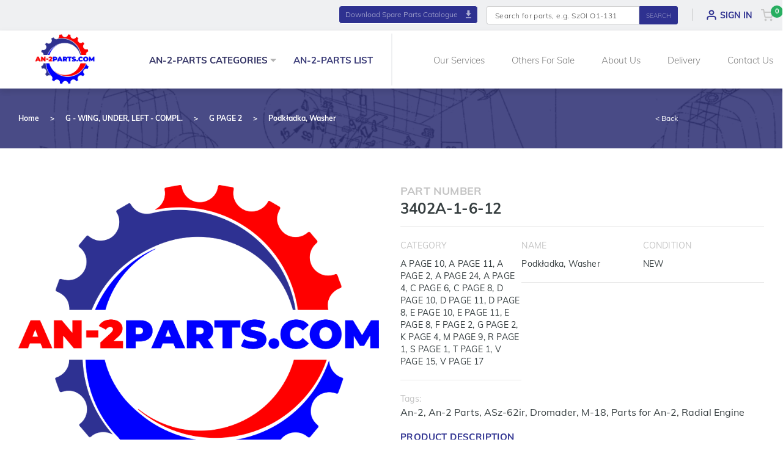

--- FILE ---
content_type: text/html; charset=UTF-8
request_url: https://an-2parts.com/product/podkladka-washer-3/
body_size: 20098
content:
<!doctype html>
<html lang="en-US">
<head>
	<meta charset="UTF-8">
	<meta name="viewport" content="width=device-width, initial-scale=1">

	<title>
Podkładka, Washer - AN-2 Parts</title>			
<meta name="ROBOTS" content="index, follow">
<meta name="theme-color" content="#2E3190">		
<meta name="description" content="All AN-2 Parts in One Place"/>
<meta name="keywords" content="an2 parts, airplane, engine, fuselage, control surface, aircraft control, propeller, fuel system, pwd system">
<meta name="author" content="AN-2Parts.com">
<meta name="viewport" content="width=device-width, initial-scale=1">
<link rel="canonical" href="www.an-2parts.com" />
<meta property="og:locale" content="EN" />
<meta property="og:type" content="website" />
<meta property="og:title" content="All AN-2 Parts in One Place" />
<meta property="og:description" content="All AN-2 Parts in One Place" />
<meta property="og:url" content="https://www.an-2parts.com/" />
<meta property="og:site_name" content="an-2parts.com" />
<meta property="og:image" content="https://dkamedia.pl/wp-content/uploads/2020/03/logo-an2-parts.png" />
<meta name="twitter:card" content="summary" />
<meta name="twitter:description" content="AN-2Parts.com" />
<meta name="twitter:title" content="AN-2Parts.com" />
<meta name="twitter:image" content="https://dkamedia.pl/wp-content/uploads/2020/03/logo-an2-parts.png" />
	
<link rel="apple-touch-icon" sizes="57x57" href="/wp-content/uploads/2020/03/logo-an2-parts.png">
<link rel="apple-touch-icon" sizes="60x60" href="/wp-content/uploads/2020/03/logo-an2-parts.png">
<link rel="apple-touch-icon" sizes="72x72" href="/wp-content/uploads/2020/03/logo-an2-parts.png">
<link rel="apple-touch-icon" sizes="76x76" href="/wp-content/uploads/2020/03/logo-an2-parts.png">
<link rel="apple-touch-icon" sizes="114x114" href="/wp-content/uploads/2020/03/logo-an2-parts.png">
<link rel="apple-touch-icon" sizes="120x120" href="/wp-content/uploads/2020/03/logo-an2-parts.png">
<link rel="apple-touch-icon" sizes="144x144" href="/wp-content/uploads/2020/03/logo-an2-parts.png">
<link rel="apple-touch-icon" sizes="152x152" href="/wp-content/uploads/2020/03/logo-an2-parts.png">
<link rel="apple-touch-icon" sizes="180x180" href="/wp-content/uploads/2020/03/logo-an2-parts.png">
<link rel="apple-touch-icon" sizes="256x256" href="/wp-content/uploads/2020/03/logo-an2-parts.png">
<link rel="icon" type="image/png" sizes="192x192"  href="/wp-content/uploads/2020/03/logo-an2-parts.png">
<link rel="icon" type="image/png" sizes="32x32" href="/wp-content/uploads/2020/03/logo-an2-parts.png">
<link rel="icon" type="image/png" sizes="96x96" href="/wp-content/uploads/2020/03/logo-an2-parts.png">
<link rel="icon" type="image/png" sizes="16x16" href="/wp-content/uploads/2020/03/logo-an2-parts.png">	
	<link rel="profile" href="https://gmpg.org/xfn/11">
	
	<script>		
		if (top.location.pathname === '/category/a_-_fuselage/') {window.location.replace("/category/a_-_fuselage/a-page-1/");}		
		if (top.location.pathname === '/category/b-control-surface/') {window.location.replace("/category/b-control-surface/b-page-1//");}
		if (top.location.pathname === '/category/c-aircraft-control/') {window.location.replace("/category/c-aircraft-control/c-page-1/");}
		if (top.location.pathname === '/category/d-complete-starboard-upper-wing/') {window.location.replace("/category/d-complete-starboard-upper-wing/d-page-1/");}
		if (top.location.pathname === '/category/e-upper-left-wing-compl/') {window.location.replace("/category/e-upper-left-wing-compl/e-page-1/");}
		
		if (top.location.pathname === '/category/f-wing-under-right-compl/') {window.location.replace("/category/f-wing-under-right-compl/f-page-1/");}		
		if (top.location.pathname === '/category/g-wing-under-left-compl/') {window.location.replace("/category/g-wing-under-left-compl/g-page-1/");}
		if (top.location.pathname === '/category/h-wing-cellule-of-a-biplane/') {window.location.replace("/category/h-wing-cellule-of-a-biplane/h-page-1/");}
		if (top.location.pathname === '/category/j-landing-gear-assembly/') {window.location.replace("/category/j-landing-gear-assembly/j-page-1/");}
		if (top.location.pathname === '/category/k-skis-assembly/') {window.location.replace("/category/k-skis-assembly/k-page-1/");}
		
		if (top.location.pathname === '/category/l-pneumatic-system/') {window.location.replace("/category/l-pneumatic-system/l-page-1/");}		
		if (top.location.pathname === '/category/m-fuel-system/') {window.location.replace("/category/m-fuel-system/m-page-1/");}
		if (top.location.pathname === '/category/n-oil-system/') {window.location.replace("/category/n-oil-system/n-page-1/");}
		if (top.location.pathname === '/category/o-engine-mounting/') {window.location.replace("/category/o-engine-mounting/o-page-1/");}
		if (top.location.pathname === '/category/p-control-of-engine/') {window.location.replace("/category/p-control-of-engine/p-page-1/");}
		
		if (top.location.pathname === '/category/q-anti-fire-system/') {window.location.replace("/category/q-anti-fire-system/q-page-1/");}		
		if (top.location.pathname === '/category/r-heating-and-wentilation-system/') {window.location.replace("/category/r-heating-and-wentilation-system/r-page-1/");}
		if (top.location.pathname === '/category/s-exhaust-manifold-with-flame-tube/') {window.location.replace("/category/s-exhaust-manifold-with-flame-tube/s-page-1/");}
		if (top.location.pathname === '/category/t-cowling/') {window.location.replace("/category/t-cowling/t-page-1/");}
		if (top.location.pathname === '/category/u-radio-equipment/') {window.location.replace("/category/u-radio-equipment/u-page-1/");}
		
		if (top.location.pathname === '/category/v-electric-equipment/') {window.location.replace("/category/v-electric-equipment/v-page-1/");}		
		if (top.location.pathname === '/category/w-pwd-system/') {window.location.replace("/category/w-pwd-system/w-page-1/");}
		if (top.location.pathname === '/category/x-oxygen-system-assembly/') {window.location.replace("/category/x-oxygen-system-assembly/x-page-1/");}
		if (top.location.pathname === '/category/y-instrument-panel/') {window.location.replace("/category/y-instrument-panel/y-page-1/");}
		if (top.location.pathname === '/category/z-accessories/') {window.location.replace("/category/z-accessories/z-page-1/");}
		
		if (top.location.pathname === '/category/engine/') {window.location.replace("/category/engine/engine-page-1/");}
		if (top.location.pathname === '/category/propeller/') {window.location.replace("/category/propeller/propeller-page-1/");}
		if (top.location.pathname === '/category/tools/') {window.location.replace("/category/tools/tools-page-1/");}
	</script>

	<title>Podkładka, Washer &#8211; an-2parts</title>
<meta name='robots' content='max-image-preview:large' />
<script type="text/javascript">
window._wpemojiSettings = {"baseUrl":"https:\/\/s.w.org\/images\/core\/emoji\/14.0.0\/72x72\/","ext":".png","svgUrl":"https:\/\/s.w.org\/images\/core\/emoji\/14.0.0\/svg\/","svgExt":".svg","source":{"concatemoji":"https:\/\/an-2parts.com\/wp-includes\/js\/wp-emoji-release.min.js"}};
/*! This file is auto-generated */
!function(e,a,t){var n,r,o,i=a.createElement("canvas"),p=i.getContext&&i.getContext("2d");function s(e,t){var a=String.fromCharCode,e=(p.clearRect(0,0,i.width,i.height),p.fillText(a.apply(this,e),0,0),i.toDataURL());return p.clearRect(0,0,i.width,i.height),p.fillText(a.apply(this,t),0,0),e===i.toDataURL()}function c(e){var t=a.createElement("script");t.src=e,t.defer=t.type="text/javascript",a.getElementsByTagName("head")[0].appendChild(t)}for(o=Array("flag","emoji"),t.supports={everything:!0,everythingExceptFlag:!0},r=0;r<o.length;r++)t.supports[o[r]]=function(e){if(p&&p.fillText)switch(p.textBaseline="top",p.font="600 32px Arial",e){case"flag":return s([127987,65039,8205,9895,65039],[127987,65039,8203,9895,65039])?!1:!s([55356,56826,55356,56819],[55356,56826,8203,55356,56819])&&!s([55356,57332,56128,56423,56128,56418,56128,56421,56128,56430,56128,56423,56128,56447],[55356,57332,8203,56128,56423,8203,56128,56418,8203,56128,56421,8203,56128,56430,8203,56128,56423,8203,56128,56447]);case"emoji":return!s([129777,127995,8205,129778,127999],[129777,127995,8203,129778,127999])}return!1}(o[r]),t.supports.everything=t.supports.everything&&t.supports[o[r]],"flag"!==o[r]&&(t.supports.everythingExceptFlag=t.supports.everythingExceptFlag&&t.supports[o[r]]);t.supports.everythingExceptFlag=t.supports.everythingExceptFlag&&!t.supports.flag,t.DOMReady=!1,t.readyCallback=function(){t.DOMReady=!0},t.supports.everything||(n=function(){t.readyCallback()},a.addEventListener?(a.addEventListener("DOMContentLoaded",n,!1),e.addEventListener("load",n,!1)):(e.attachEvent("onload",n),a.attachEvent("onreadystatechange",function(){"complete"===a.readyState&&t.readyCallback()})),(e=t.source||{}).concatemoji?c(e.concatemoji):e.wpemoji&&e.twemoji&&(c(e.twemoji),c(e.wpemoji)))}(window,document,window._wpemojiSettings);
</script>
<style type="text/css">
img.wp-smiley,
img.emoji {
	display: inline !important;
	border: none !important;
	box-shadow: none !important;
	height: 1em !important;
	width: 1em !important;
	margin: 0 0.07em !important;
	vertical-align: -0.1em !important;
	background: none !important;
	padding: 0 !important;
}
</style>
	<link rel="stylesheet" href="https://an-2parts.com/wp-content/cache/minify/d99fb.css" media="all" />




<style id='global-styles-inline-css' type='text/css'>
body{--wp--preset--color--black: #000000;--wp--preset--color--cyan-bluish-gray: #abb8c3;--wp--preset--color--white: #ffffff;--wp--preset--color--pale-pink: #f78da7;--wp--preset--color--vivid-red: #cf2e2e;--wp--preset--color--luminous-vivid-orange: #ff6900;--wp--preset--color--luminous-vivid-amber: #fcb900;--wp--preset--color--light-green-cyan: #7bdcb5;--wp--preset--color--vivid-green-cyan: #00d084;--wp--preset--color--pale-cyan-blue: #8ed1fc;--wp--preset--color--vivid-cyan-blue: #0693e3;--wp--preset--color--vivid-purple: #9b51e0;--wp--preset--gradient--vivid-cyan-blue-to-vivid-purple: linear-gradient(135deg,rgba(6,147,227,1) 0%,rgb(155,81,224) 100%);--wp--preset--gradient--light-green-cyan-to-vivid-green-cyan: linear-gradient(135deg,rgb(122,220,180) 0%,rgb(0,208,130) 100%);--wp--preset--gradient--luminous-vivid-amber-to-luminous-vivid-orange: linear-gradient(135deg,rgba(252,185,0,1) 0%,rgba(255,105,0,1) 100%);--wp--preset--gradient--luminous-vivid-orange-to-vivid-red: linear-gradient(135deg,rgba(255,105,0,1) 0%,rgb(207,46,46) 100%);--wp--preset--gradient--very-light-gray-to-cyan-bluish-gray: linear-gradient(135deg,rgb(238,238,238) 0%,rgb(169,184,195) 100%);--wp--preset--gradient--cool-to-warm-spectrum: linear-gradient(135deg,rgb(74,234,220) 0%,rgb(151,120,209) 20%,rgb(207,42,186) 40%,rgb(238,44,130) 60%,rgb(251,105,98) 80%,rgb(254,248,76) 100%);--wp--preset--gradient--blush-light-purple: linear-gradient(135deg,rgb(255,206,236) 0%,rgb(152,150,240) 100%);--wp--preset--gradient--blush-bordeaux: linear-gradient(135deg,rgb(254,205,165) 0%,rgb(254,45,45) 50%,rgb(107,0,62) 100%);--wp--preset--gradient--luminous-dusk: linear-gradient(135deg,rgb(255,203,112) 0%,rgb(199,81,192) 50%,rgb(65,88,208) 100%);--wp--preset--gradient--pale-ocean: linear-gradient(135deg,rgb(255,245,203) 0%,rgb(182,227,212) 50%,rgb(51,167,181) 100%);--wp--preset--gradient--electric-grass: linear-gradient(135deg,rgb(202,248,128) 0%,rgb(113,206,126) 100%);--wp--preset--gradient--midnight: linear-gradient(135deg,rgb(2,3,129) 0%,rgb(40,116,252) 100%);--wp--preset--duotone--dark-grayscale: url('#wp-duotone-dark-grayscale');--wp--preset--duotone--grayscale: url('#wp-duotone-grayscale');--wp--preset--duotone--purple-yellow: url('#wp-duotone-purple-yellow');--wp--preset--duotone--blue-red: url('#wp-duotone-blue-red');--wp--preset--duotone--midnight: url('#wp-duotone-midnight');--wp--preset--duotone--magenta-yellow: url('#wp-duotone-magenta-yellow');--wp--preset--duotone--purple-green: url('#wp-duotone-purple-green');--wp--preset--duotone--blue-orange: url('#wp-duotone-blue-orange');--wp--preset--font-size--small: 13px;--wp--preset--font-size--medium: 20px;--wp--preset--font-size--large: 36px;--wp--preset--font-size--x-large: 42px;--wp--preset--spacing--20: 0.44rem;--wp--preset--spacing--30: 0.67rem;--wp--preset--spacing--40: 1rem;--wp--preset--spacing--50: 1.5rem;--wp--preset--spacing--60: 2.25rem;--wp--preset--spacing--70: 3.38rem;--wp--preset--spacing--80: 5.06rem;}:where(.is-layout-flex){gap: 0.5em;}body .is-layout-flow > .alignleft{float: left;margin-inline-start: 0;margin-inline-end: 2em;}body .is-layout-flow > .alignright{float: right;margin-inline-start: 2em;margin-inline-end: 0;}body .is-layout-flow > .aligncenter{margin-left: auto !important;margin-right: auto !important;}body .is-layout-constrained > .alignleft{float: left;margin-inline-start: 0;margin-inline-end: 2em;}body .is-layout-constrained > .alignright{float: right;margin-inline-start: 2em;margin-inline-end: 0;}body .is-layout-constrained > .aligncenter{margin-left: auto !important;margin-right: auto !important;}body .is-layout-constrained > :where(:not(.alignleft):not(.alignright):not(.alignfull)){max-width: var(--wp--style--global--content-size);margin-left: auto !important;margin-right: auto !important;}body .is-layout-constrained > .alignwide{max-width: var(--wp--style--global--wide-size);}body .is-layout-flex{display: flex;}body .is-layout-flex{flex-wrap: wrap;align-items: center;}body .is-layout-flex > *{margin: 0;}:where(.wp-block-columns.is-layout-flex){gap: 2em;}.has-black-color{color: var(--wp--preset--color--black) !important;}.has-cyan-bluish-gray-color{color: var(--wp--preset--color--cyan-bluish-gray) !important;}.has-white-color{color: var(--wp--preset--color--white) !important;}.has-pale-pink-color{color: var(--wp--preset--color--pale-pink) !important;}.has-vivid-red-color{color: var(--wp--preset--color--vivid-red) !important;}.has-luminous-vivid-orange-color{color: var(--wp--preset--color--luminous-vivid-orange) !important;}.has-luminous-vivid-amber-color{color: var(--wp--preset--color--luminous-vivid-amber) !important;}.has-light-green-cyan-color{color: var(--wp--preset--color--light-green-cyan) !important;}.has-vivid-green-cyan-color{color: var(--wp--preset--color--vivid-green-cyan) !important;}.has-pale-cyan-blue-color{color: var(--wp--preset--color--pale-cyan-blue) !important;}.has-vivid-cyan-blue-color{color: var(--wp--preset--color--vivid-cyan-blue) !important;}.has-vivid-purple-color{color: var(--wp--preset--color--vivid-purple) !important;}.has-black-background-color{background-color: var(--wp--preset--color--black) !important;}.has-cyan-bluish-gray-background-color{background-color: var(--wp--preset--color--cyan-bluish-gray) !important;}.has-white-background-color{background-color: var(--wp--preset--color--white) !important;}.has-pale-pink-background-color{background-color: var(--wp--preset--color--pale-pink) !important;}.has-vivid-red-background-color{background-color: var(--wp--preset--color--vivid-red) !important;}.has-luminous-vivid-orange-background-color{background-color: var(--wp--preset--color--luminous-vivid-orange) !important;}.has-luminous-vivid-amber-background-color{background-color: var(--wp--preset--color--luminous-vivid-amber) !important;}.has-light-green-cyan-background-color{background-color: var(--wp--preset--color--light-green-cyan) !important;}.has-vivid-green-cyan-background-color{background-color: var(--wp--preset--color--vivid-green-cyan) !important;}.has-pale-cyan-blue-background-color{background-color: var(--wp--preset--color--pale-cyan-blue) !important;}.has-vivid-cyan-blue-background-color{background-color: var(--wp--preset--color--vivid-cyan-blue) !important;}.has-vivid-purple-background-color{background-color: var(--wp--preset--color--vivid-purple) !important;}.has-black-border-color{border-color: var(--wp--preset--color--black) !important;}.has-cyan-bluish-gray-border-color{border-color: var(--wp--preset--color--cyan-bluish-gray) !important;}.has-white-border-color{border-color: var(--wp--preset--color--white) !important;}.has-pale-pink-border-color{border-color: var(--wp--preset--color--pale-pink) !important;}.has-vivid-red-border-color{border-color: var(--wp--preset--color--vivid-red) !important;}.has-luminous-vivid-orange-border-color{border-color: var(--wp--preset--color--luminous-vivid-orange) !important;}.has-luminous-vivid-amber-border-color{border-color: var(--wp--preset--color--luminous-vivid-amber) !important;}.has-light-green-cyan-border-color{border-color: var(--wp--preset--color--light-green-cyan) !important;}.has-vivid-green-cyan-border-color{border-color: var(--wp--preset--color--vivid-green-cyan) !important;}.has-pale-cyan-blue-border-color{border-color: var(--wp--preset--color--pale-cyan-blue) !important;}.has-vivid-cyan-blue-border-color{border-color: var(--wp--preset--color--vivid-cyan-blue) !important;}.has-vivid-purple-border-color{border-color: var(--wp--preset--color--vivid-purple) !important;}.has-vivid-cyan-blue-to-vivid-purple-gradient-background{background: var(--wp--preset--gradient--vivid-cyan-blue-to-vivid-purple) !important;}.has-light-green-cyan-to-vivid-green-cyan-gradient-background{background: var(--wp--preset--gradient--light-green-cyan-to-vivid-green-cyan) !important;}.has-luminous-vivid-amber-to-luminous-vivid-orange-gradient-background{background: var(--wp--preset--gradient--luminous-vivid-amber-to-luminous-vivid-orange) !important;}.has-luminous-vivid-orange-to-vivid-red-gradient-background{background: var(--wp--preset--gradient--luminous-vivid-orange-to-vivid-red) !important;}.has-very-light-gray-to-cyan-bluish-gray-gradient-background{background: var(--wp--preset--gradient--very-light-gray-to-cyan-bluish-gray) !important;}.has-cool-to-warm-spectrum-gradient-background{background: var(--wp--preset--gradient--cool-to-warm-spectrum) !important;}.has-blush-light-purple-gradient-background{background: var(--wp--preset--gradient--blush-light-purple) !important;}.has-blush-bordeaux-gradient-background{background: var(--wp--preset--gradient--blush-bordeaux) !important;}.has-luminous-dusk-gradient-background{background: var(--wp--preset--gradient--luminous-dusk) !important;}.has-pale-ocean-gradient-background{background: var(--wp--preset--gradient--pale-ocean) !important;}.has-electric-grass-gradient-background{background: var(--wp--preset--gradient--electric-grass) !important;}.has-midnight-gradient-background{background: var(--wp--preset--gradient--midnight) !important;}.has-small-font-size{font-size: var(--wp--preset--font-size--small) !important;}.has-medium-font-size{font-size: var(--wp--preset--font-size--medium) !important;}.has-large-font-size{font-size: var(--wp--preset--font-size--large) !important;}.has-x-large-font-size{font-size: var(--wp--preset--font-size--x-large) !important;}
.wp-block-navigation a:where(:not(.wp-element-button)){color: inherit;}
:where(.wp-block-columns.is-layout-flex){gap: 2em;}
.wp-block-pullquote{font-size: 1.5em;line-height: 1.6;}
</style>
<link rel="stylesheet" href="https://an-2parts.com/wp-content/cache/minify/01998.css" media="all" />



<style id='woocommerce-inline-inline-css' type='text/css'>
.woocommerce form .form-row .required { visibility: visible; }
</style>
<link rel="stylesheet" href="https://an-2parts.com/wp-content/cache/minify/f772f.css" media="all" />





<style id='parts-woocommerce-style-inline-css' type='text/css'>
@font-face {
			font-family: "star";
			src: url("https://an-2parts.com/wp-content/plugins/woocommerce/assets/fonts/star.eot");
			src: url("https://an-2parts.com/wp-content/plugins/woocommerce/assets/fonts/star.eot?#iefix") format("embedded-opentype"),
				url("https://an-2parts.com/wp-content/plugins/woocommerce/assets/fonts/star.woff") format("woff"),
				url("https://an-2parts.com/wp-content/plugins/woocommerce/assets/fonts/star.ttf") format("truetype"),
				url("https://an-2parts.com/wp-content/plugins/woocommerce/assets/fonts/star.svg#star") format("svg");
			font-weight: normal;
			font-style: normal;
		}
</style>
<script  src="https://an-2parts.com/wp-content/cache/minify/818c0.js"></script>


<script type='text/javascript' id='wptao_events-js-extra'>
/* <![CDATA[ */
var wtbpWptao = {"ajaxEndpoint":"https:\/\/an-2parts.com\/wp-admin\/admin-ajax.php"};
/* ]]> */
</script>
<script  src="https://an-2parts.com/wp-content/cache/minify/d15ea.js"></script>










<link rel="EditURI" type="application/rsd+xml" title="RSD" href="https://an-2parts.com/xmlrpc.php?rsd" />
<link rel="wlwmanifest" type="application/wlwmanifest+xml" href="https://an-2parts.com/wp-includes/wlwmanifest.xml" />
<meta name="generator" content="WordPress 6.1.5" />
<meta name="generator" content="WooCommerce 7.2.0" />
<link rel="canonical" href="https://an-2parts.com/product/podkladka-washer-3/" />
<link rel='shortlink' href='https://an-2parts.com/?p=2398' />
<link rel="alternate" type="application/json+oembed" href="https://an-2parts.com/wp-json/oembed/1.0/embed?url=https%3A%2F%2Fan-2parts.com%2Fproduct%2Fpodkladka-washer-3%2F" />
<link rel="alternate" type="text/xml+oembed" href="https://an-2parts.com/wp-json/oembed/1.0/embed?url=https%3A%2F%2Fan-2parts.com%2Fproduct%2Fpodkladka-washer-3%2F&#038;format=xml" />
	<noscript><style>.woocommerce-product-gallery{ opacity: 1 !important; }</style></noscript>
	<style type="text/css">.recentcomments a{display:inline !important;padding:0 !important;margin:0 !important;}</style>		<style type="text/css" id="wp-custom-css">
			/** magazine password **/
div.box-password {
	max-width: 400px;
	width: 100%;
	margin: 0 auto;
}
div.box-password label {
	display: block;
	font-size: 15px;
	font-weight: bold;
	text-align: left;
}
div.box-password input[type="password"] {
	width: 100%;
	display: block;
	width: 100%;
  background-color: #F4F4F4;
  border: 1px solid #EFEFEF;
  color: #5C5C5C;
  font-size: 12px;
  border-radius: 2px;
  padding: 10px;
}
div.box-password input[type="submit"] {
	color: #fff;
  font-size: 12px;
  padding: 12px;
  background: #2E3190;
  box-shadow: 0px 12px 35px rgba(160, 121, 0, 0.2);
  width: 100%;
  border-radius: 2px;
  transition: opacity .2s ease-in-out;
}

div.box-stock {
	position: relative;
	max-width: 400px;
	width: 100%;
	margin: 0 auto;
}
div.stock-a {
	float: left;
	width: 50%;
	text-align: center;
	
	background-color: #f2f2f2;
	border-radius: 4px;
	padding: 25px 20px;
   border: 4px solid #fff;
}
div.stock-b {
	float: left;
	width: 50%;
	text-align: center;
	
	background-color: #f2f2f2;
	border-radius: 4px;
	padding: 25px 20px;
   border: 4px solid #fff;
}
p.p-stock {
	color: #000;
	font-size: 15px;
	font-weight: bold;
	margin-bottom: 5px;
}		</style>
		</head>

<body data-rsssl=1 class="product-template-default single single-product postid-2398 theme-parts woocommerce woocommerce-page woocommerce-no-js woocommerce-active">	

<div id="page" class="site">
	<a class="skip-link screen-reader-text" href="#content">Skip to content</a>

	<header id="masthead" class="site-header">

		<section class="desk-h">

	<div class="container-fluid cont-th">
		<div class="row w1180">
			<div class="col-md-12 rgt">
				<div class="box-th">
					<a class="btn btn-link btn-download" href="/" title="Click and Download Spare Parts Catalogue - AN-2 Parts" aria-label="Download Catalogue" download>
						Download Spare Parts Catalogue 
						<figure>
							<img
								 class="pic-download"
								 src="/wp-content/uploads/2020/02/download.png"
								 alt="Click and Download Spare Parts Catalogue - AN-2 Parts"
								 title="Click and Download Spare Parts Catalogue - AN-2 Parts"
							/>
						</figure>
					</a>
					<div class="box-search-h">
						<form role="search" class="woocommerce-product-search" action="/search-part" method="get">
							<label class="screen-reader-text" for="s">Search for:</label>
							<input type="text" class="form-control search-field form-search" placeholder="Search for parts, e.g. SzOI O1-131"  name="search_text" title="Search for:"/>
							<input type="submit" class="btn btn-link btn-search" value="Search"/> 							
						</form>							
					</div>
				</div>
				
														<a class="a-sign" href="/sign-in/" title="Click and go to Sign In page - AN-2 Parts">
						<figure>
							<img
								 class="pic-user"
								 src="/wp-content/uploads/2020/02/an-2-parts-user.png"
								 alt="Click and go to Sign In page - AN-2 Parts"
								 title="Click and go to Sign In page - AN-2 Parts"
							/>						
						</figure>
						SIGN IN
					</a>			
								<div class="box-h-cart npl rgt">	
					<a class="a-cart koszyk" href="https://an-2parts.com/cart/" title="See cart" title="Cart - AN-2 Parts">
						<img
							class="cart-dt"
							src="/wp-content/uploads/2020/02/cart.png"
							title="Cart - AN-2 Parts"
							title="Cart - AN-2 Parts"
						/> 
						<div class="koszyk-box">
							<div class="count-koszyk">
								0 							</div>							
						</div>
					</a> 							
				</div>
			</div>
		</div>
	</div>
	
	<div class="container-fluid cont-h">
		<div class="row w1180">
			<div class="col-md-2 cnt mob-padd-h mob-tab-col-a">
				<a class="" href="/" title="Home page - AN-2 Parts">
					<figure>
						<img
							 class="logo-h"
							 src="/wp-content/uploads/2020/03/logo-an2-parts.png"
							 alt="Logo - AN-2 Parts"
							 title="Logo - AN-2 Parts"
						/>
					</figure>				
				</a>
			</div>
			<div class="col-md-4 cnt mob-padd-h mob-tab-col-b">
				<nav>
					<ul class="ul-h">
						<li class="clc-dropdown">
							<p class="p-h-b" href="/category/a_-_fuselage/" title="AN-2 Parst categories - AN-2 Parts">
								AN-2-PARTS CATEGORIES								
								<img
									class="pic-a-h"
									src="/wp-content/uploads/2020/02/an2parts-down.png"
									alt="Click and show AN-2 parts categories - AN-2 Parts"
									title="Click and show AN-2 parts categories - AN-2 Parts"
								/>								
							</p>
						</li>
						<li>
							<a class="a-h-b" href="/parts-list/" title="Parts list - AN-2 Parts">
								AN-2-PARTS LIST
							</a>
						</li>						
					</ul>
				</nav>
			</div>
			<div class="col-md-6 rgt col-h-bor mob-padd-h mob-tab-col-c">
				<nav>
					<ul class="ul-h">
						<li>
							<a class="a-h" href="/our-services/" title="Our Services - AN-2 Parts">
								Our Services
							</a>
						</li>
						<li>
							<a class="a-h" href="/other-for-sale/" title="Others For Sale - AN-2 Parts">
								Others For Sale
							</a>
						</li>
						<li>
							<a class="a-h" href="/about-us/" title="About Us - AN-2 Parts">
								About Us
							</a>
						</li>
						<li>
							<a class="a-h" href="/delivery/" title="Delivery - AN-2 Parts">
								Delivery
							</a>
						</li>
						<li>
							<a class="a-h a-h-last" href="/contact-us/" title="Contact Us - AN-2 Parts">
								Contact Us
							</a>
						</li>
					</ul>
				</nav>
			</div>
		</div>
	</div>
	
</section>

<section class="sec-dropdown">

	<div class="container-fluid cont-dropdown">
		<div class="row w1180">
			<div class="col-drop col-h-padd cnt">
				<a class="a-drop" href="/category/a_-_fuselage/a-page-1/" title="Category A - Fuselage - AN-2 Parts">
					<div class="box-drop">
						<table class="table">
							<tbody class="h_tbody">
								<tr class="h__tr">
									<td class="td-h">
										<p class="p-drop-a">
											A
										</p>
									</td>
									<td class="td-txt">
										<p class="p-drop-b">
											Fuselage
										</p>
									</td>
								</tr>	
							</tbody>
						</table>
					</div>
				</a>
				<a class="a-drop" href="/category/b-control-surface/b-page-1/" title="Category B - Control Surfaces - AN-2 Parts">
					<div class="box-drop">
						<table class="table">
							<tbody class="h_tbody">
								<tr class="h__tr">
									<td class="td-h">
										<p class="p-drop-a">
											B
										</p>
									</td>
									<td class="td-txt">
										<p class="p-drop-b">
											Control Surfaces
										</p>
									</td>
								</tr>	
							</tbody>
						</table>			
					</div>
				</a>
				<a class="a-drop" href="/category/c-aircraft-control/c-page-1/" title="Category C - Aircraft Control - AN-2 Parts">
					<div class="box-drop">
						<table class="table">
							<tbody class="h_tbody">
								<tr class="h__tr">
									<td class="td-h">
										<p class="p-drop-a">
											C
										</p>
									</td>
									<td class="td-txt">
										<p class="p-drop-b">
											Aircraft Control
										</p>
									</td>
								</tr>	
							</tbody>
						</table>						
					</div>
				</a>
				<a class="a-drop" href="/category/d-complete-starboard-upper-wing/d-page-1/" title="Category D - Complete Starboard Upper Wing - AN-2 Parts">
					<div class="box-drop">
						<table class="table">
							<tbody class="h_tbody">
								<tr class="h__tr">
									<td class="td-h">
										<p class="p-drop-a">
											D
										</p>
									</td>
									<td class="td-txt">
										<p class="p-drop-b">
											Complete Starboard Upper Wing
										</p>
									</td>
								</tr>	
							</tbody>
						</table>
					</div>
				</a>
				<a class="a-drop" href="/category/e-upper-left-wing-compl/e-page-1/" title="Category E - Upper Left Wing Compl. - AN-2 Parts">
					<div class="box-drop">
						<table class="table">
							<tbody class="h_tbody">
								<tr class="h__tr">
									<td class="td-h">
										<p class="p-drop-a">
											E
										</p>
									</td>
									<td class="td-txt">
										<p class="p-drop-b">
											Upper Left Wing Compl.
										</p>
									</td>
								</tr>	
							</tbody>
						</table>					
					</div>
				</a>
				<a class="a-drop" href="/category/engine/engine-page-1/" title="Category Engine - AN-2 Parts">
					<div class="box-drop">
						<table class="table">
							<tbody class="h_tbody">
								<tr class="h__tr">
									<td class="td-h">
										<p class="p-drop-a">
											<svg class="svg-drop" viewBox="0 0 21 16" fill="none" xmlns="http://www.w3.org/2000/svg">
<path d="M7.30331 15.8522C7.00784 15.8522 6.80421 15.747 6.62155 15.5001C6.33357 15.11 6.03811 14.7154 5.75213 14.3343C5.45767 13.9423 5.15323 13.5362 4.85777 13.1372C4.81123 13.0663 4.74695 13.0088 4.67131 12.9704C4.59567 12.9319 4.51129 12.914 4.42655 12.9182H4.40958C4.35119 12.9182 4.2928 12.9182 4.2344 12.9182C4.11462 12.9182 3.99534 12.9182 3.87556 12.9142C3.75577 12.9102 3.6335 12.9102 3.51272 12.9102C3.32656 12.9102 3.17284 12.9152 3.0301 12.9252C2.99416 12.9277 2.95923 12.9287 2.92529 12.9287C2.67874 12.9287 2.49108 12.8628 2.36781 12.7327C2.23605 12.5935 2.17416 12.373 2.18963 12.0957C2.21409 11.6437 2.2086 11.1818 2.20261 10.7349C2.20261 10.5354 2.19762 10.3329 2.19762 10.1298V10.0001H1.20193V10.3847C1.20193 10.5783 1.20193 10.7713 1.20193 10.9649C1.20193 11.4138 1.20193 11.8742 1.20193 12.3286C1.20313 12.4838 1.14271 12.6332 1.03391 12.744C0.925114 12.8548 0.776809 12.918 0.621491 12.9197H0.611011C0.265141 12.9197 0.0036184 12.6748 0.00262022 12.3511C-0.000873407 10.4471 -0.000873407 8.45382 0.00262022 6.42565C0.00262022 6.1084 0.267138 5.85999 0.601528 5.85949C0.67836 5.8571 0.754902 5.86998 0.82672 5.89737C0.898538 5.92476 0.964203 5.96612 1.01991 6.01906C1.07562 6.072 1.12026 6.13546 1.15125 6.20577C1.18223 6.27607 1.19895 6.35183 1.20044 6.42864C1.20543 6.94342 1.20443 7.44722 1.20343 7.97995C1.20343 8.1991 1.20343 8.41924 1.20343 8.64038V8.77057H2.20161V7.60834C2.20161 6.99646 2.20161 6.38441 2.20161 5.7722C2.20161 5.36417 2.43419 5.12923 2.83845 5.12773C3.02012 5.12773 3.20179 5.12773 3.38745 5.12773H4.4006V4.74564C4.4006 4.62244 4.4006 4.49973 4.4006 4.37652C4.4006 4.10018 4.4006 3.81486 4.4006 3.53452C4.40409 3.17488 4.65014 2.93295 5.01049 2.93146C5.37083 2.92996 5.74664 2.93146 6.11447 2.93146H8.05094V1.20257H6.55218C6.29265 1.20257 6.03329 1.20257 5.77409 1.20257C5.39528 1.20257 5.12927 0.958646 5.12528 0.611971C5.12226 0.533167 5.13526 0.45457 5.16348 0.380926C5.1917 0.307282 5.23456 0.240118 5.28948 0.18349C5.35444 0.122329 5.43091 0.074656 5.51443 0.0432325C5.59796 0.0118091 5.6869 -0.00274098 5.77609 0.00042492H7.44355C8.81072 0.00042492 10.1776 0.00042492 11.5441 0.00042492C11.9224 0.00042492 12.1879 0.243846 12.1929 0.591519C12.1955 0.670405 12.1822 0.749008 12.1537 0.822629C12.1252 0.896251 12.0822 0.963379 12.0272 1.02C11.9622 1.08101 11.8858 1.12862 11.8024 1.16012C11.719 1.19161 11.6302 1.20638 11.5411 1.20356H9.27271V2.93046H10.3208C10.5081 2.93046 10.6953 2.93046 10.8823 2.93046H11.4453C11.7557 2.93046 12.0102 2.93046 12.2438 2.92447H12.2608C12.5048 2.92447 12.69 3.02074 12.8597 3.23673C13.1791 3.63578 13.505 4.04531 13.8204 4.43887C14.3115 5.05142 14.8186 5.68591 15.3122 6.31242C15.412 6.44211 15.5617 6.59026 15.8113 6.59026C15.8788 6.58952 15.9458 6.58013 16.0109 6.56232L16.1107 6.53688C16.1107 6.53688 16.1107 6.16078 16.1107 6.02161C16.1107 5.70885 16.1107 5.3941 16.1107 5.07885C16.1107 4.61146 16.3273 4.39398 16.7845 4.39398H16.9372C17.05 4.39398 17.1623 4.39398 17.2751 4.39398C17.3879 4.39398 17.4992 4.39398 17.6115 4.39398C17.9437 4.38923 18.2758 4.4084 18.6052 4.45134C19.5225 4.58602 20.2417 5.45496 20.2422 6.42864C20.2422 8.39064 20.2422 10.3508 20.2422 12.3092C20.2447 12.5822 20.1928 12.8529 20.0896 13.1057C19.9863 13.3584 19.8337 13.588 19.6406 13.7812C19.4476 13.9744 19.218 14.1272 18.9652 14.2307C18.7125 14.3342 18.4416 14.3864 18.1685 14.3842H17.1568H16.7496C16.3503 14.3842 16.1127 14.1428 16.1112 13.7398C16.1112 13.4185 16.1112 13.0968 16.1112 12.7701V12.2019H15.1215V13.3617C15.1215 13.9649 15.1215 14.5658 15.1215 15.1644C15.1215 15.6293 14.9004 15.8462 14.4293 15.8462H13.5489H10.7984C9.7748 15.8462 8.55951 15.8462 7.3083 15.8517L7.30331 15.8522ZM4.94011 11.7131C5.19365 11.7131 5.37881 11.8103 5.54152 12.0298C5.79106 12.3665 6.0476 12.7077 6.29514 13.0374C6.63253 13.4864 6.98139 13.9513 7.31928 14.4112C7.37177 14.4893 7.44376 14.5524 7.52815 14.5943C7.61253 14.6361 7.70637 14.6551 7.8004 14.6496C8.82253 14.6461 9.84018 14.6461 10.6133 14.6461H13.9197V13.4839C13.9197 12.869 13.9197 12.2538 13.9197 11.6383C13.9197 11.2242 14.1578 10.9863 14.5715 10.9853H16.6313C17.0935 10.9853 17.317 11.2098 17.318 11.6722C17.318 11.9884 17.318 12.3047 17.318 12.6264V13.1816H17.4478H17.6834H17.899C17.9988 13.1816 18.0836 13.1816 18.1615 13.1786C18.687 13.1641 19.0409 12.81 19.0424 12.2982C19.0484 10.4276 19.0484 8.51917 19.0424 6.46206C19.0424 6.01313 18.726 5.65448 18.2938 5.60859C18.1856 5.59769 18.077 5.59269 17.9684 5.59363C17.883 5.59363 17.7957 5.59363 17.7113 5.59812C17.627 5.6026 17.5361 5.60211 17.4468 5.60211H17.3175V5.73679C17.3175 5.88842 17.3175 6.03807 17.3175 6.18572C17.3175 6.5304 17.3175 6.85612 17.3175 7.18783C17.3175 7.54149 17.065 7.7899 16.7087 7.7919H16.6248C16.5047 7.7919 16.3841 7.79107 16.263 7.7894C16.1412 7.7894 16.0194 7.78641 15.8976 7.78641C15.7045 7.78641 15.5483 7.7904 15.3985 7.79788H15.3431C15.0721 7.79788 14.871 7.68914 14.6699 7.43475C13.9028 6.46356 13.0878 5.44747 12.1789 4.32863C12.1279 4.27214 12.0662 4.2264 11.9973 4.19411C11.9284 4.16181 11.8537 4.14361 11.7776 4.14058C10.5299 4.13509 9.29966 4.13459 8.26156 4.13459H5.6588L5.62986 4.22438C5.62537 4.23835 5.62137 4.24832 5.61838 4.2568C5.60783 4.28091 5.60206 4.30683 5.60141 4.33312C5.60141 4.45833 5.59792 4.58602 5.59542 4.70973C5.58843 5.00153 5.58194 5.30332 5.6034 5.60111C5.61351 5.69719 5.60356 5.79432 5.57418 5.88637C5.5448 5.97841 5.49663 6.06335 5.43272 6.13584C5.36674 6.20281 5.28741 6.25518 5.19989 6.28955C5.11236 6.32392 5.01859 6.33953 4.92464 6.33536C4.90218 6.33536 4.87923 6.33536 4.85627 6.33287C4.70654 6.32189 4.54434 6.31691 4.34869 6.31691C4.21494 6.31691 4.07819 6.31691 3.94593 6.3214C3.81367 6.32588 3.67542 6.32638 3.53967 6.32638H3.40991V11.7136H3.53967C3.68041 11.7136 3.81982 11.7136 3.95791 11.7136C4.09416 11.7136 4.22891 11.7136 4.36367 11.7136C4.57428 11.7136 4.74747 11.7111 4.90817 11.7066L4.94011 11.7131Z" />
</svg>

										</p>
									</td>
									<td class="td-txt">
										<p class="p-drop-b">
											Engine
										</p>
									</td>
								</tr>	
							</tbody>
						</table>										
					</div>
				</a>
			</div> <!-- .col-md-2 .cnt -->
			
			<div class="col-drop col-h-padd cnt">
				<a class="a-drop" href="/category/f-wing-under-right-compl/f-page-1/" title="Category F - Wing, Under, Right - Compl. - AN-2 Parts">
					<div class="box-drop">
						<table class="table">
							<tbody class="h_tbody">
								<tr class="h__tr">
									<td class="td-h">
										<p class="p-drop-a">
											F
										</p>
									</td>
									<td class="td-txt">
										<p class="p-drop-b">
											Wing, Under, Right - Compl.
										</p>
									</td>
								</tr>	
							</tbody>
						</table>
					</div>
				</a>
				<a class="a-drop" href="/category/g-wing-under-left-compl/g-page-1/" title="Category G - Wing, Under, Left - Compl. - AN-2 Parts">
					<div class="box-drop">
						<table class="table">
							<tbody class="h_tbody">
								<tr class="h__tr">
									<td class="td-h">
										<p class="p-drop-a">
											G
										</p>
									</td>
									<td class="td-txt">
										<p class="p-drop-b">
											Wing, Under, Left - Compl.											
										</p>
									</td>
								</tr>	
							</tbody>
						</table>
					</div>
				</a>
				<a class="a-drop" href="/category/h-wing-cellule-of-a-biplane/h-page-1/" title="Category H - Wing Cellule Of A Biplane - AN-2 Parts">
					<div class="box-drop">
						<table class="table">
							<tbody class="h_tbody">
								<tr class="h__tr">
									<td class="td-h">
										<p class="p-drop-a">
											H
										</p>
									</td>
									<td class="td-txt">
										<p class="p-drop-b">
											Wing Cellule Of A Biplane
										</p>
									</td>
								</tr>	
							</tbody>
						</table>
					</div>
				</a>
				<a class="a-drop" href="/category/j-landing-gear-assembly/j-page-1/" title="Category J - Landing Gear Assemby - AN-2 Parts">
					<div class="box-drop">
						<table class="table">
							<tbody class="h_tbody">
								<tr class="h__tr">
									<td class="td-h">
										<p class="p-drop-a">
											J
										</p>
									</td>
									<td class="td-txt">
										<p class="p-drop-b">
											Landing Gear Assemby
										</p>
									</td>
								</tr>	
							</tbody>
						</table>
					</div>
				</a>
				<a class="a-drop" href="/category/k-skis-assembly/k-page-1/" title="Category K - Skis Assembly - AN-2 Parts">
					<div class="box-drop">
						<table class="table">
							<tbody class="h_tbody">
								<tr class="h__tr">
									<td class="td-h">
										<p class="p-drop-a">
											K
										</p>
									</td>
									<td class="td-txt">
										<p class="p-drop-b">
											Skis Assembly
										</p>
									</td>
								</tr>	
							</tbody>
						</table>
					</div>
				</a>
				<a class="a-drop" href="/category/propeller/propeller-page-1/" title="Category Propeller - AN-2 Parts">
					<div class="box-drop">
						<table class="table">
							<tbody class="h_tbody">
								<tr class="h__tr">
									<td class="td-h">
										<p class="p-drop-a">
											<svg class="svg-drop" viewBox="0 0 17 17" fill="none" xmlns="http://www.w3.org/2000/svg">
<path d="M0.942693 16.4516C0.718527 16.4516 0.50156 16.3724 0.32998 16.2282C0.2177 16.134 0.129449 16.0145 0.0725205 15.8794C0.0155921 15.7444 -0.00837842 15.5977 0.00259035 15.4516C0.00933655 15.073 0.145451 14.7639 0.296645 14.4547C0.885549 13.2491 1.70343 12.169 2.79671 11.1527C3.66067 10.3561 4.63667 9.69043 5.69361 9.17682C5.99203 9.03039 6.29441 9.09746 6.50236 9.3546C6.68456 9.58544 6.89462 9.79284 7.12777 9.97208C7.30635 10.107 7.44524 10.3638 7.29206 10.6792C6.41864 12.5041 5.09807 14.0786 3.45307 15.2563C2.77488 15.746 2.17249 16.0826 1.55739 16.3159C1.46365 16.3497 1.36781 16.3774 1.27048 16.3988C1.24151 16.406 1.21254 16.4127 1.18397 16.4207C1.1052 16.4412 1.02411 16.4516 0.942693 16.4516ZM5.91345 10.1328C5.01612 10.5897 4.18573 11.1676 3.44553 11.8503C2.43916 12.7856 1.68914 13.7742 1.15143 14.873C1.04031 15.1 0.955392 15.2885 0.953011 15.4758V15.4956C0.983567 15.4877 1.01412 15.4806 1.04468 15.473C1.10295 15.4604 1.16045 15.4445 1.21691 15.4254C1.75303 15.2226 2.28558 14.9234 2.89393 14.4845C4.33045 13.4569 5.49988 12.1001 6.30434 10.5277C6.16611 10.4041 6.03557 10.2723 5.91345 10.1328Z"/>
<path d="M10.2787 7.46051L10.0517 7.22241C10.0061 7.1736 9.96163 7.12479 9.91718 7.07637C9.81678 6.96685 9.72194 6.86327 9.62392 6.76525C9.52318 6.66538 9.41721 6.57094 9.30645 6.48231C9.07748 6.2954 9.01637 6.02396 9.14375 5.7565C9.87075 4.23027 10.9136 2.8842 12.249 1.75362C13.0427 1.08257 13.822 0.580573 14.6367 0.219453C14.8128 0.137944 14.9967 0.074522 15.1856 0.030162C15.5721 -0.0531734 15.9304 0.0380987 16.1697 0.280168C16.3995 0.513111 16.4892 0.860342 16.4078 1.20916C16.3023 1.67068 16.1031 2.06672 15.9415 2.35998C15.2939 3.53581 14.4109 4.61599 13.3181 5.56959C12.5152 6.26354 11.6225 6.84618 10.664 7.30177C10.6343 7.31566 10.6077 7.32638 10.5902 7.33312L10.5819 7.3363L10.2787 7.46051ZM10.1239 5.92317C10.1874 5.97992 10.2458 6.03547 10.3005 6.09024C10.3735 6.16365 10.4442 6.23865 10.5132 6.31326C11.2979 5.91727 12.0309 5.42641 12.6958 4.85171C13.7046 3.97113 14.5173 2.97825 15.111 1.90005C15.3066 1.5429 15.4217 1.26511 15.4836 0.995663C15.4871 0.981523 15.4887 0.966974 15.4884 0.952408C15.4551 0.949698 15.4216 0.952379 15.3891 0.960344C15.2641 0.991428 15.1423 1.03462 15.0256 1.08932C14.2951 1.41313 13.5891 1.86791 12.8677 2.47824C11.7073 3.46319 10.7835 4.62075 10.1223 5.92396L10.1239 5.92317Z"/>
<path d="M8.21978 10.9423C7.8441 10.9393 7.47302 10.8594 7.12939 10.7076C6.78575 10.5557 6.47685 10.3351 6.22171 10.0594C5.73241 9.53673 5.47447 8.87123 5.51098 8.22836C5.47526 7.57914 5.72249 6.93349 6.20901 6.40688C6.7249 5.84735 7.44436 5.50964 8.13089 5.50329H8.15787C8.51932 5.49852 8.87814 5.56527 9.21369 5.6997C9.54924 5.83414 9.8549 6.0336 10.1131 6.28661C10.3712 6.53961 10.5768 6.84118 10.718 7.17394C10.8592 7.50671 10.9332 7.86411 10.9357 8.22558C10.9413 9.68752 9.70553 10.9316 8.24041 10.9423H8.21978ZM8.15906 6.4557H8.13922C7.71699 6.45966 7.24515 6.68864 6.90903 7.05333C6.59434 7.39381 6.436 7.79978 6.46378 8.19582L6.46616 8.22955L6.46378 8.26368C6.4356 8.64702 6.60545 9.07521 6.91776 9.40855C7.08535 9.59039 7.28854 9.73583 7.51471 9.83584C7.74088 9.93585 7.98519 9.98829 8.23248 9.98991C9.16821 9.98317 9.98609 9.16013 9.98252 8.22915C9.97809 7.75576 9.78649 7.30336 9.44957 6.97079C9.20988 6.73507 8.79281 6.4557 8.15906 6.4557Z"/>
</svg>

										</p>
									</td>
									<td class="td-txt">
										<p class="p-drop-b">
											Propeller
										</p>
									</td>
								</tr>	
							</tbody>
						</table>
					</div>
				</a>
			</div> <!-- .col-md-2 .cnt -->
			
			<div class="col-drop col-h-padd cnt">
				<a class="a-drop" href="/category/l-pneumatic-system/l-page-1/" title="Category L - Pneumatic System - AN-2 Parts">
					<div class="box-drop">
						<table class="table">
							<tbody class="h_tbody">
								<tr class="h__tr">
									<td class="td-h">
										<p class="p-drop-a">
											L
										</p>
									</td>
									<td class="td-txt">
										<p class="p-drop-b">
											Pneumatic System 
										</p>
									</td>
								</tr>	
							</tbody>
						</table>
					</div>
				</a>	
				<a class="a-drop" href="/category/m-fuel-system/m-page-1/" title="Category M - Fuel System - AN-2 Parts">
					<div class="box-drop">
						<table class="table">
							<tbody class="h_tbody">
								<tr class="h__tr">
									<td class="td-h">
										<p class="p-drop-a">
											M
										</p>
									</td>
									<td class="td-txt">
										<p class="p-drop-b">
											Fuel System 
										</p>
									</td>
								</tr>	
							</tbody>
						</table>
					</div>
				</a>
				<a class="a-drop" href="/category/n-oil-system/n-page-1/" title="Category N - Oil System - AN-2 Parts">
					<div class="box-drop">
						<table class="table">
							<tbody class="h_tbody">
								<tr class="h__tr">
									<td class="td-h">
										<p class="p-drop-a">
											N
										</p>
									</td>
									<td class="td-txt">
										<p class="p-drop-b">
											Oil System
										</p>
									</td>
								</tr>	
							</tbody>
						</table>
					</div>
				</a>
				<a class="a-drop" href="/category/o-engine-mounting/o-page-1/" title="Category O - Engine Mounting - AN-2 Parts">
					<div class="box-drop">
						<table class="table">
							<tbody class="h_tbody">
								<tr class="h__tr">
									<td class="td-h">
										<p class="p-drop-a">
											O
										</p>
									</td>
									<td class="td-txt">
										<p class="p-drop-b">
											Engine Mounting
										</p>
									</td>
								</tr>	
							</tbody>
						</table>
					</div>
				</a>
				<a class="a-drop" href="/category/p-control-of-engine/p-page-1/" title="Category P - Control Of Engine - AN-2 Parts">
					<div class="box-drop">
						<table class="table">
							<tbody class="h_tbody">
								<tr class="h__tr">
									<td class="td-h">
										<p class="p-drop-a">
											P
										</p>
									</td>
									<td class="td-txt">
										<p class="p-drop-b">
											Control Of Engine
										</p>
									</td>
								</tr>	
							</tbody>
						</table>
					</div>
				</a>
				<a class="a-drop" href="/category/tools/tools-page-1/" title="Category Tools - AN-2 Parts">
					<div class="box-drop">
						<table class="table">
							<tbody class="h_tbody">
								<tr class="h__tr">
									<td class="td-h">
										<p class="p-drop-a">
										<svg class="svg-drop" viewBox="0 0 511 511.99968"><path d="m347.339844 155.148438c-5.519532 0-10 4.46875-10 9.996093 0 5.523438 4.480468 10 10 10 5.53125 0 10-4.476562 10-10 0-5.527343-4.46875-9.996093-10-9.996093zm0 0"/><path d="m165.644531 336.839844c-5.53125 0-10 4.480468-10 10 0 5.53125 4.46875 10 10 10 5.519531 0 10-4.46875 10-10 0-5.519532-4.480469-10-10-10zm0 0"/><path d="m500.058594 61.519531c-3.375-.785156-6.921875.234375-9.359375 2.695313l-41.457031 41.785156h-19.875l-21.878907-22.667969v-20.152343l40.863281-41.472657c2.417969-2.453125 3.402344-5.980469 2.601563-9.335937-.796875-3.351563-3.265625-6.054688-6.53125-7.15625-10.265625-3.460938-21.007813-5.214844-31.933594-5.214844-32.570312 0-62.160156 15.1875-81.183593 41.667969-17.804688 24.789062-23.292969 55.167969-15.429688 84.242187l-73.660156 73.660156-122.71875-123v-24.140624c0-3.511719-1.84375-6.769532-4.855469-8.574219l-70.707031-42.429688c-3.9375-2.363281-8.972656-1.742187-12.214844 1.503907l-28.28125 28.277343c-3.242188 3.246094-3.863281 8.28125-1.503906 12.21875l42.421875 70.707031c1.804687 3.011719 5.058593 4.851563 8.570312 4.855469l24.132813.007813 122.730468 123-73.378906 73.378906c-29.074218-7.859375-59.46875-2.363281-84.269531 15.453125-26.464844 19.011719-41.640625 48.59375-41.640625 81.164063 0 10.921874 1.753906 21.667968 5.214844 31.929687 1.105468 3.285156 3.835937 5.765625 7.210937 6.546875 3.378907.785156 6.921875-.234375 9.363281-2.695312l41.453126-41.78125h19.984374l22.769532 22.769531v19.984375l-41.78125 41.453125c-2.460938 2.441406-3.480469 5.984375-2.695313 9.363281.78125 3.375 3.261719 6.105469 6.546875 7.210938 10.261719 3.460937 21.007813 5.214843 31.929688 5.214843 32.570312 0 62.148437-15.179687 81.164062-41.644531 17.816406-24.800781 23.3125-55.191406 15.453125-84.265625l58.933594-58.933594 13.5 14.664063-6.195313 6.191406c-3.90625 3.90625-3.90625 10.238281 0 14.144531 3.90625 3.902344 10.234376 3.902344 14.144532 0l5.609375-5.609375 126.664062 137.585938c.09375.101562.191407.199218.289063.296875 23.4375 23.4375 61.410156 23.445312 84.859375-.003907 23.382812-23.394531 23.382812-61.460937 0-84.855468-.101563-.101563-.207031-.199219-.3125-.296875l-137.800781-126.421875 5.546874-5.546875c3.90625-3.902344 3.90625-10.234375 0-14.140625s-10.234374-3.90625-14.144531 0l-6.152343 6.15625-14.691407-13.484375 59.21875-59.21875c8.417969 2.25 17.105469 3.390625 25.90625 3.390625 55.140625 0 99.996094-44.859375 99.996094-99.996094 0-10.925781-1.753906-21.667969-5.214844-31.933594-1.105469-3.285156-3.835937-5.765625-7.210937-6.546875zm-411.773438 40.414063c-1.875-1.878906-4.417968-2.835938-7.074218-2.835938l-22.617188-.007812-35.492188-59.257813 17.238282-17.238281 59.15625 35.5v22.617188c0 2.648437 1.050781 5.1875 2.921875 7.0625l125.65625 125.941406-14.144531 14.140625zm254.363282 195.0625 138.269531 126.847656c15.445312 15.609375 15.398437 40.882812-.144531 56.433594-15.578126 15.578125-40.796876 15.625-56.4375.136718l-127.078126-138.035156zm-14.75-13.535156-44.199219 44.191406-13.5-14.664063 43.007812-43.011719zm84.589843-103.464844c-8.746093 0-17.347656-1.402344-25.558593-4.167969-3.597657-1.207031-7.574219-.277344-10.261719 2.40625-50.132813 50.132813-158.15625 158.152344-197.933594 197.933594-2.6875 2.6875-3.621094 6.664062-2.40625 10.265625 8.3125 24.683594 4.335937 51.011718-10.914063 72.242187-15.207031 21.167969-38.871093 33.3125-64.917968 33.3125-2.925782 0-5.835938-.160156-8.71875-.46875l31.761718-31.515625c1.890626-1.875 2.957032-4.429687 2.957032-7.097656v-28.289062c0-2.652344-1.054688-5.195313-2.929688-7.070313l-28.628906-28.628906c-1.875-1.875-4.417969-2.929688-7.070312-2.929688h-28.289063c-2.667969 0-5.222656 1.066407-7.101563 2.957031l-31.511718 31.761719c-.3125-2.882812-.46875-5.792969-.46875-8.71875 0-26.050781 12.140625-49.710937 33.3125-64.917969 21.226562-15.25 47.558594-19.230468 72.246094-10.914062 3.597656 1.214844 7.574218.28125 10.261718-2.40625.550782-.546875 197.792969-197.792969 197.933594-197.933594 2.6875-2.6875 3.617188-6.660156 2.40625-10.261718-8.316406-24.683594-4.347656-51.003907 10.890625-72.21875 15.21875-21.1875 38.886719-33.335938 64.9375-33.335938 3.015625 0 6.011719.167969 8.980469.496094l-31.101563 31.566406c-1.84375 1.871094-2.875 4.390625-2.875 7.015625v28.289063c0 2.59375 1.003907 5.082031 2.804688 6.945312l27.628906 28.628906c1.882813 1.953125 4.480469 3.054688 7.195313 3.054688h28.289062c2.664062 0 5.21875-1.0625 7.097656-2.957032l31.511719-31.757812c.3125 2.882812.46875 5.792969.46875 8.71875 0 44.109375-35.886719 79.996094-79.996094 79.996094zm0 0"/><path d="m311.988281 186.355469-125.136719 125.136719c-3.902343 3.902343-3.902343 10.234374 0 14.140624 3.90625 3.90625 10.238282 3.90625 14.144532 0l125.136718-125.136718c3.90625-3.902344 3.90625-10.234375 0-14.140625s-10.238281-3.90625-14.144531 0zm0 0"/><path d="m438.355469 452c3.90625 3.894531 10.238281 3.894531 14.144531-.023438 3.898438-3.910156 3.886719-10.242187-.023438-14.140624l-90.136718-89.847657c-3.910156-3.898437-10.246094-3.886719-14.140625.023438-3.902344 3.914062-3.890625 10.242187.019531 14.140625zm0 0"/></svg>
										</p>
									</td>
									<td class="td-txt">
										<p class="p-drop-b">
											Tools
										</p>
									</td>
								</tr>	
							</tbody>
						</table>
					</div>
				</a>
			</div> <!-- .col-md-2 .cnt -->
			
			<div class="col-drop col-h-padd cnt">
				<a class="a-drop" href="/category/q-anti-fire-system/q-page-1/" title="Category Q - Anti - Fire System  - AN-2 Parts">
					<div class="box-drop">
						<table class="table">
							<tbody class="h_tbody">
								<tr class="h__tr">
									<td class="td-h">
										<p class="p-drop-a">
											Q
										</p>
									</td>
									<td class="td-txt">
										<p class="p-drop-b">
											Anti - Fire System 
										</p>
									</td>
								</tr>	
							</tbody>
						</table>
					</div>
				</a>		
				<a class="a-drop" href="/category/r-heating-and-wentilation-system/r-page-1/" title="Category R - Heating And Wentilation System - AN-2 Parts">
					<div class="box-drop">
						<table class="table">
							<tbody class="h_tbody">
								<tr class="h__tr">
									<td class="td-h">
										<p class="p-drop-a">
											R
										</p>
									</td>
									<td class="td-txt">
										<p class="p-drop-b">
											Heating And Wentilation System
										</p>
									</td>
								</tr>	
							</tbody>
						</table>
					</div>
				</a>
				<a class="a-drop" href="/category/s-exhaust-manifold-with-flame-tube/s-page-1/" title="Category S - Exhaust Manifold With Flame Tube - AN-2 Parts">
					<div class="box-drop">
						<table class="table">
							<tbody class="h_tbody">
								<tr class="h__tr">
									<td class="td-h">
										<p class="p-drop-a">
											S
										</p>
									</td>
									<td class="td-txt">
										<p class="p-drop-b">
											Exhaust Manifold With Flame Tube
										</p>
									</td>
								</tr>	
							</tbody>
						</table>
					</div>
				</a>
				<a class="a-drop" href="/category/t-cowling/t-page-1/" title="Category T - Cowling - AN-2 Parts">
					<div class="box-drop">
						<table class="table">
							<tbody class="h_tbody">
								<tr class="h__tr">
									<td class="td-h">
										<p class="p-drop-a">
											T
										</p>
									</td>
									<td class="td-txt">
										<p class="p-drop-b">
											Cowling
										</p>
									</td>
								</tr>	
							</tbody>
						</table>
					</div>
				</a>
				<a class="a-drop" href="/category/u-radio-equipment/u-page-1/" title="Category U - Radio Equipment - AN-2 Parts">
					<div class="box-drop">
						<table class="table">
							<tbody class="h_tbody">
								<tr class="h__tr">
									<td class="td-h">
										<p class="p-drop-a">
											U
										</p>
									</td>
									<td class="td-txt">
										<p class="p-drop-b">
											Radio Equipment
										</p>
									</td>
								</tr>	
							</tbody>
						</table>
					</div>
				</a>
			</div> <!-- .col-md-2 .cnt -->
			
			<div class="col-drop col-h-padd cnt">
				<a class="a-drop" href="/category/v-electric-equipment/v-page-1/" title="Category V - Electric Equipment - AN-2 Parts">
					<div class="box-drop">
						<table class="table">
							<tbody class="h_tbody">
								<tr class="h__tr">
									<td class="td-h">
										<p class="p-drop-a">
											V
										</p>
									</td>
									<td class="td-txt">
										<p class="p-drop-b">
											Electric Equipment
										</p>
									</td>
								</tr>	
							</tbody>
						</table>
					</div>
				</a>	
				<a class="a-drop" href="/category/w-pwd-system/w-page-1/" title="Category W - PWD System - AN-2 Parts">
					<div class="box-drop">
						<table class="table">
							<tbody class="h_tbody">
								<tr class="h__tr">
									<td class="td-h">
										<p class="p-drop-a">
											W
										</p>
									</td>
									<td class="td-txt">
										<p class="p-drop-b">
											PWD System
										</p>
									</td>
								</tr>	
							</tbody>
						</table>
					</div>
				</a>
				<a class="a-drop" href="/category/x-oxygen-system-assembly/x-page-1/" title="Category X - Oxygen System Assembly - AN-2 Parts">
					<div class="box-drop">
						<table class="table">
							<tbody class="h_tbody">
								<tr class="h__tr">
									<td class="td-h">
										<p class="p-drop-a">
											X
										</p>
									</td>
									<td class="td-txt">
										<p class="p-drop-b">
											Oxygen System Assembly
										</p>
									</td>
								</tr>	
							</tbody>
						</table>
					</div>
				</a>
				<a class="a-drop" href="/category/y-instrument-panel/y-page-1/" title="Category Y - Instrument Panel - AN-2 Parts">
					<div class="box-drop">
						<table class="table">
							<tbody class="h_tbody">
								<tr class="h__tr">
									<td class="td-h">
										<p class="p-drop-a">
											Y
										</p>
									</td>
									<td class="td-txt">
										<p class="p-drop-b">
											Instrument Panel
										</p>
									</td>
								</tr>	
							</tbody>
						</table>
					</div>
				</a>
				<a class="a-drop" href="/category/z-accessories/z-page-1/" title="Category Z - Accessories - AN-2 Parts">
					<div class="box-drop">
						<table class="table">
							<tbody class="h_tbody">
								<tr class="h__tr">
									<td class="td-h">
										<p class="p-drop-a">
											Z
										</p>
									</td>
									<td class="td-txt">
										<p class="p-drop-b">
											Accessories
										</p>
									</td>
								</tr>	
							</tbody>
						</table>
					</div>
				</a>
			</div> <!-- .col-md-2 .cnt -->
			
			<div class="col-md-12 rgt">
				<div class="box-zwin">
					<p class="p-zwin">
						HIDE MENU
						<figure>
							<img
								class="pic-h-hide"
								src="/wp-content/uploads/2020/02/an2parts-down.png"
								alt="Hide category menu - AN-2 Parts"
								title="Hide category menu - AN-2 Parts"
							/>					
						</figure>				
					</p>
				</div>			
			</div>	
			
		</div>
	</div>
	
</section>		<section class="mob-h">

	<div class="container-fluid">
		<div class="row w1180">
			<div class="col-md-12 np lft rel">
				<a class="" href="/" title="Home page - AN-2 Parts">
					<figure class="mob-fig-logo">
						<img
							 class="mob-logo-h"
							 src="/wp-content/uploads/2020/03/logo-an2-parts.png"
							 alt="Logo - AN-2 Parts"
							 title="Logo - AN-2 Parts"
						/>
					</figure>				
				</a>
				
				<div class="mob-box-nav-h">
					<div class="col-nav-h">
																				<a class="a-mob-sign" href="/sign-in/" title="Click and go to Sign In page - AN-2 Parts">
								<figure>
									<img
										 class="pic-mob-user"
										 src="/wp-content/uploads/2020/03/an2-login.png"
										 alt="Click and go to Sign In page - AN-2 Parts"
										 title="Click and go to Sign In page - AN-2 Parts"
									/>						
								</figure>
								<span class="mob-h-style">
									SIGN IN
								</span>									
							</a>			
											</div>
					<div class="col-nav-h clc-mob-search">
						<div class="mob-s-a">
							<figure>
								<img
									 class="mob-pic-search"
									 src="/wp-content/uploads/2020/03/mob-searcg.png"
									 alt="Search for parts - AN-2 Parts"
									 title="Search for parts - AN-2 Parts"
								/>
							</figure>
							<span class="mob-h-style">
								SEARCH
							</span>	
						</div>	
						<div class="mob-s-b">
							<figure>
								<img
									 class="mob-pic-search"
									 src="/wp-content/uploads/2020/03/mob-close.png"
									 alt="Search for parts - AN-2 Parts"
									 title="Search for parts - AN-2 Parts"
								/>
							</figure>
							<span class="mob-h-style">
								CLOSE
							</span>	
						</div>
					</div>					
				</div>
				
				<div class="mob-box-menu">					
					<svg class="icon-menu icon-an" viewBox="0 0 100 100" width="70" onclick="this.classList.toggle('active')">
  						<path
        					class="line top"
       						d="m 70,33 h -40 c -11.092231,0 11.883874,13.496726 -3.420361,12.956839 -0.962502,-2.089471 -2.222071,-3.282996 -4.545687,-3.282996 -2.323616,0 -5.113897,2.622752 -5.113897,7.071068 0,4.448316 2.080609,7.007933 5.555839,7.007933 2.401943,0 2.96769,-1.283974 4.166879,-3.282995 2.209342,0.273823 4.031294,1.642466 5.857227,-0.252538 v -13.005715 16.288404 h 7.653568"
						/>
  						<path
       						class="line middle"
       						d="m 70,50 h -40 c -5.6862,0 -8.534259,5.373483 -8.534259,11.551069 0,7.187738 3.499166,10.922274 13.131984,10.922274 11.021777,0 7.022787,-15.773343 15.531095,-15.773343 3.268142,0 5.177031,-2.159429 5.177031,-6.7 0,-4.540571 -1.766442,-7.33533 -5.087851,-7.326157 -3.321409,0.0092 -5.771288,2.789632 -5.771288,7.326157 0,4.536525 2.478983,6.805271 5.771288,6.7"
						/>
 						<path
       						class="line bottom"
        					d="m 70,67 h -40 c 0,0 -3.680675,0.737051 -3.660714,-3.517857 0.02541,-5.415597 3.391687,-10.357143 10.982142,-10.357143 4.048418,0 17.88928,0.178572 23.482143,0.178572 0,2.563604 2.451177,3.403635 4.642857,3.392857 2.19168,-0.01078 4.373905,-1.369814 4.375,-3.392857 0.0011,-2.023043 -1.924401,-2.589191 -4.553571,-4.107143 -2.62917,-1.517952 -4.196429,-1.799562 -4.196429,-3.660714 0,-1.861153 2.442181,-3.118811 4.196429,-3.035715 1.754248,0.0831 4.375,0.890841 4.375,3.125 2.628634,0 6.160714,0.267857 6.160714,0.267857 l -0.178571,-2.946428 10.178571,0 -10.178571,0 v 6.696428 l 8.928571,0 -8.928571,0 v 7.142858 l 10.178571,0 -10.178571,0"
						/>
					</svg>
				</div>
				
			</div>
		</div>
	</div>
	
</section>

<section class="mob-main-menu">
	
	<div class="container-fluid">
		<div class="row w1180">
			<div class="col-md-12">
				<div class="mob-content-menu">
					<nav>
						<ul class="mob-ul-h">
							<li class="li-home">
								<a class="a-h-mob" href="/our-services/" title="Go to Home Page - AN-2 Parts">
									HOME
								</a>
							</li>
							<li>
								<a class="a-h-mob" href="/parts-list/" title="Parts List - AN-2 Parts">
									AN-2 PARTS LIST
								</a>
							</li>
							<li>
								<a class="a-h-mob" href="/our-services/" title="Our Services - AN-2 Parts">
									OUR SERVICES
								</a>
							</li>
							<li>
								<a class="a-h-mob" href="/other-for-sale/" title="Others For Sale - AN-2 Parts">
									OTHERS FOR SALE
								</a>
							</li>
							<li>
								<a class="a-h-mob" href="/about-us/" title="About Us - AN-2 Parts">
									ABOUT US
								</a>
							</li>
							<li>
								<a class="a-h-mob" href="/delivery/" title="Delivery - AN-2 Parts">
									DELIVERY
								</a>
							</li>
							<li>
								<a class="a-h-mob" href="/contact-us/" title="Contact Us - AN-2 Parts">
									CONTACT US
								</a>
							</li>
						</ul>
					</nav>
				</div>
			</div>
		</div>
	</div>
	
</section><section class="mob-nav-footer">

	<div class="container-fluid">
		<div class="row w1180">
			<div class="col-md-12 np">
				<div class="col-mob-f clc-mob-cat">
					<div class="box-mob-cat cat-mob-a">
						<img
							class="pic-mob-f"
							src="/wp-content/uploads/2020/03/an2-cat-mob.png"
							title="Back to prev page - AN-2 Parts"
							title="Back to prev page - AN-2 Parts"
						/> 
						<p class="p-mob-cat">
							Categories
						</p>
					</div>
					<div class="box-mob-cat cat-mob-b">
						<img
							class="pic-mob-f"
							src="/wp-content/uploads/2020/03/an2part-close-fff.png"
							title="Close category menu - AN-2 Parts"
							title="Close category menu - AN-2 Parts"
						/> 
						<p class="p-mob-cat">
							CLOSE
						</p>
					</div>
				</div>
				<div class="col-mob-f">
					<div class="box-mob-cat">
						<a class="" href="/parts-list/" title="">
							<img
								class="pic-mob-f"
								src="/wp-content/uploads/2020/03/an2-part-plist.png"
								title="Parts List - AN-2 Parts"
								title="Parts list - AN-2 Parts"
							/> 
							<p class="p-mob-cat">
								Parts List
							</p>
						</a>						
					</div>
				</div>
				<div class="col-mob-f">
					<div class="box-mob-cat">
						<div class="box-h-cart">	
							<a class="a-cart koszyk" href="https://an-2parts.com/cart/" title="See cart" title="Cart - AN-2 Parts">
								<img
									class="pic-mob-f"
									src="/wp-content/uploads/2020/03/an2-mob-cart.png"
									title="Cart - AN-2 Parts"
									title="Cart - AN-2 Parts"
								/> 
								<div class="koszyk-box">
									<div class="count-koszyk">
										0 									</div>							
								</div>
								<p class="p-mob-cat">
									CART
								</p>							
							</a> 							
						</div>
					</div>
				</div>	
				<div class="col-mob-f col-mob-f-back" onclick="goBack()">
					<div class="box-mob-cat">
						<img
							class="pic-mob-f"
							src="/wp-content/uploads/2020/03/mob-back.png"
							title="Back to prev page - AN-2 Parts"
							title="Back to prev page - AN-2 Parts"
						/> 
						<p class="p-mob-cat">
							BACK
						</p>
					</div>				
				</div>
			</div>
		</div>
	</div>
	
</section><section class="mob-cat-menu">
	
	<div class="container-fluid cont-mob-cat">
		<div class="row w1180">
			<div class="col-md-12 np">
				<div class="box-mob-cat">
					<div class="col-drop col-h-padd cnt">
						<a class="a-drop" href="/category/a_-_fuselage/a-page-1/" title="Category A - Fuselage - AN-2 Parts">
							<div class="box-drop">
								<table class="table">
									<tbody class="h_tbody">
										<tr class="h__tr">
											<td class="td-h">
												<p class="p-drop-a">
													A
												</p>
											</td>
											<td class="td-txt">
												<p class="p-drop-b">
													Fuselage
												</p>
											</td>
										</tr>	
									</tbody>
								</table>
							</div>
						</a>
					</div>
					<div class="col-drop col-h-padd cnt">
						<a class="a-drop" href="/category/b-control-surface/b-page-1/" title="Category B - Control Surfaces - AN-2 Parts">
							<div class="box-drop">
								<table class="table">
									<tbody class="h_tbody">
										<tr class="h__tr">
											<td class="td-h">
												<p class="p-drop-a">
													B
												</p>
											</td>
											<td class="td-txt">
												<p class="p-drop-b">
													Control Surfaces
												</p>
											</td>
										</tr>	
									</tbody>
								</table>			
							</div>
						</a>
					</div>
					<div class="col-drop col-h-padd cnt">
						<a class="a-drop" href="/category/c-aircraft-control/c-page-1/" title="Category C - Aircraft Control - AN-2 Parts">
							<div class="box-drop">
								<table class="table">
									<tbody class="h_tbody">
										<tr class="h__tr">
											<td class="td-h">
												<p class="p-drop-a">
													C
												</p>
											</td>
											<td class="td-txt">
												<p class="p-drop-b">
													Aircraft Control
												</p>
											</td>
										</tr>	
									</tbody>
								</table>						
							</div>
						</a>
					</div>
					<div class="col-drop col-h-padd cnt">
						<a class="a-drop" href="/category/d-complete-starboard-upper-wing/d-page-1/" title="Category D - Complete Starboard Upper Wing - AN-2 Parts">
							<div class="box-drop">
								<table class="table">
									<tbody class="h_tbody">
										<tr class="h__tr">
											<td class="td-h">
												<p class="p-drop-a">
													D
												</p>
											</td>
											<td class="td-txt">
												<p class="p-drop-b">
													Complete Starboard Upper Wing
												</p>
											</td>
										</tr>	
									</tbody>
								</table>
							</div>
						</a>
					</div>
					<div class="col-drop col-h-padd cnt">
						<a class="a-drop" href="/category/e-upper-left-wing-compl/e-page-1/" title="Category E - Upper Left Wing Compl. - AN-2 Parts">
							<div class="box-drop">
								<table class="table">
									<tbody class="h_tbody">
										<tr class="h__tr">
											<td class="td-h">
												<p class="p-drop-a">
													E
												</p>
											</td>
											<td class="td-txt">
												<p class="p-drop-b">
													Upper Left Wing Compl.
												</p>
											</td>
										</tr>	
									</tbody>
								</table>					
							</div>
						</a>
					</div>
					
					<div class="col-drop col-h-padd cnt">
						<a class="a-drop" href="/category/f-wing-under-right-compl/f-page-1/" title="Category F - Wing, Under, Right - Compl. - AN-2 Parts">
							<div class="box-drop">
								<table class="table">
									<tbody class="h_tbody">
										<tr class="h__tr">
											<td class="td-h">
												<p class="p-drop-a">
													F
												</p>
											</td>
											<td class="td-txt">
												<p class="p-drop-b">
													Wing, Under, Right - Compl.
												</p>
											</td>
										</tr>	
									</tbody>
								</table>
							</div>
						</a>
					</div>
				<div class="col-drop col-h-padd cnt">
						<a class="a-drop" href="/category/g-wing-under-left-compl/g-page-1/" title="Category G - Wing, Under, Left - Compl. - AN-2 Parts">
							<div class="box-drop">
								<table class="table">
									<tbody class="h_tbody">
										<tr class="h__tr">
											<td class="td-h">
												<p class="p-drop-a">
													G
												</p>
											</td>
											<td class="td-txt">
												<p class="p-drop-b">
													Wing, Under, Left - Compl.											
												</p>
											</td>
										</tr>	
									</tbody>
								</table>
							</div>
						</a>
				</div>
				<div class="col-drop col-h-padd cnt">
						<a class="a-drop" href="/category/h-wing-cellule-of-a-biplane/h-page-1/" title="Category H - Wing Cellule Of A Biplane - AN-2 Parts">
							<div class="box-drop">
								<table class="table">
									<tbody class="h_tbody">
										<tr class="h__tr">
											<td class="td-h">
												<p class="p-drop-a">
													H
												</p>
											</td>
											<td class="td-txt">
												<p class="p-drop-b">
													Wing Cellule Of A Biplane
												</p>
											</td>
										</tr>	
									</tbody>
								</table>
							</div>
						</a>
					</div>
					<div class="col-drop col-h-padd cnt">
						<a class="a-drop" href="/category/j-landing-gear-assembly/j-page-1/" title="Category J - Landing Gear Assemby - AN-2 Parts">
							<div class="box-drop">
								<table class="table">
									<tbody class="h_tbody">
										<tr class="h__tr">
											<td class="td-h">
												<p class="p-drop-a">
													J
												</p>
											</td>
											<td class="td-txt">
												<p class="p-drop-b">
													Landing Gear Assemby
												</p>
											</td>
										</tr>	
									</tbody>
								</table>
							</div>
						</a>
						</div>
				<div class="col-drop col-h-padd cnt">
						<a class="a-drop" href="/category/k-skis-assembly/k-page-1/" title="Category K - Skis Assembly - AN-2 Parts">
							<div class="box-drop">
								<table class="table">
									<tbody class="h_tbody">
										<tr class="h__tr">
											<td class="td-h">
												<p class="p-drop-a">
													K
												</p>
											</td>
											<td class="td-txt">
												<p class="p-drop-b">
													Skis Assembly
												</p>
											</td>
										</tr>	
									</tbody>
								</table>
							</div>
						</a>
					</div>
				

					<div class="col-drop col-h-padd cnt">
						<a class="a-drop" href="/category/l-pneumatic-system/l-page-1/" title="Category L - Pneumatic System - AN-2 Parts">
							<div class="box-drop">
								<table class="table">
									<tbody class="h_tbody">
										<tr class="h__tr">
											<td class="td-h">
												<p class="p-drop-a">
													L
												</p>
											</td>
											<td class="td-txt">
												<p class="p-drop-b">
													Pneumatic System 
												</p>
											</td>
										</tr>	
									</tbody>
								</table>
							</div>
						</a>
						</div>
				<div class="col-drop col-h-padd cnt">
						<a class="a-drop" href="/category/m-fuel-system/m-page-1/" title="Category M - Fuel System - AN-2 Parts">
							<div class="box-drop">
								<table class="table">
									<tbody class="h_tbody">
										<tr class="h__tr">
											<td class="td-h">
												<p class="p-drop-a">
													M
												</p>
											</td>
											<td class="td-txt">
												<p class="p-drop-b">
													Fuel System 
												</p>
											</td>
										</tr>	
									</tbody>
								</table>
							</div>
						</a>
				</div>
				<div class="col-drop col-h-padd cnt">
						<a class="a-drop" href="/category/n-oil-system/n-page-1/" title="Category N - Oil System - AN-2 Parts">
							<div class="box-drop">
								<table class="table">
									<tbody class="h_tbody">
										<tr class="h__tr">
											<td class="td-h">
												<p class="p-drop-a">
													N
												</p>
											</td>
											<td class="td-txt">
												<p class="p-drop-b">
													Oil System
												</p>
											</td>
										</tr>	
									</tbody>
								</table>
							</div>
						</a>
					</div>
				<div class="col-drop col-h-padd cnt">
						<a class="a-drop" href="/category/o-engine-mounting/o-page-1/" title="Category O - Engine Mounting - AN-2 Parts">
							<div class="box-drop">
								<table class="table">
									<tbody class="h_tbody">
										<tr class="h__tr">
											<td class="td-h">
												<p class="p-drop-a">
													O
												</p>
											</td>
											<td class="td-txt">
												<p class="p-drop-b">
													Engine Mounting
												</p>
											</td>
										</tr>	
									</tbody>
								</table>
							</div>
						</a>
					</div>
				<div class="col-drop col-h-padd cnt">
						<a class="a-drop" href="/category/p-control-of-engine/p-page-1/" title="Category P - Control Of Engine - AN-2 Parts">
							<div class="box-drop">
								<table class="table">
									<tbody class="h_tbody">
										<tr class="h__tr">
											<td class="td-h">
												<p class="p-drop-a">
													P
												</p>
											</td>
											<td class="td-txt">
												<p class="p-drop-b">
													Control Of Engine
												</p>
											</td>
										</tr>	
									</tbody>
								</table>
							</div>
						</a>
					</div>
			

					<div class="col-drop col-h-padd cnt">
						<a class="a-drop" href="/category/q-anti-fire-system/q-page-1/" title="Category Q - Anti - Fire System  - AN-2 Parts">
							<div class="box-drop">
								<table class="table">
									<tbody class="h_tbody">
										<tr class="h__tr">
											<td class="td-h">
												<p class="p-drop-a">
													Q
												</p>
											</td>
											<td class="td-txt">
												<p class="p-drop-b">
													Anti - Fire System 
												</p>
											</td>
										</tr>	
									</tbody>
								</table>
							</div>
						</a>
						</div>
				<div class="col-drop col-h-padd cnt">
						<a class="a-drop" href="/category/r-heating-and-wentilation-system/r-page-1/" title="Category R - Heating And Wentilation System - AN-2 Parts">
							<div class="box-drop">
								<table class="table">
									<tbody class="h_tbody">
										<tr class="h__tr">
											<td class="td-h">
												<p class="p-drop-a">
													R
												</p>
											</td>
											<td class="td-txt">
												<p class="p-drop-b">
													Heating And Wentilation System
												</p>
											</td>
										</tr>	
									</tbody>
								</table>
							</div>
						</a>
				</div>
				<div class="col-drop col-h-padd cnt">
						<a class="a-drop" href="/category/s-exhaust-manifold-with-flame-tube/s-page-1/" title="Category S - Exhaust Manifold With Flame Tube - AN-2 Parts">
							<div class="box-drop">
								<table class="table">
									<tbody class="h_tbody">
										<tr class="h__tr">
											<td class="td-h">
												<p class="p-drop-a">
													S
												</p>
											</td>
											<td class="td-txt">
												<p class="p-drop-b">
													Exhaust Manifold With Flame Tube
												</p>
											</td>
										</tr>	
									</tbody>
								</table>
							</div>
						</a>
					</div>
			<div class="col-drop col-h-padd cnt">
						<a class="a-drop" href="/category/t-cowling/t-page-1/" title="Category T - Cowling - AN-2 Parts">
							<div class="box-drop">
								<table class="table">
									<tbody class="h_tbody">
										<tr class="h__tr">
											<td class="td-h">
												<p class="p-drop-a">
													T
												</p>
											</td>
											<td class="td-txt">
												<p class="p-drop-b">
													Cowling
												</p>
											</td>
										</tr>	
									</tbody>
								</table>
							</div>
						</a>
			</div>
			<div class="col-drop col-h-padd cnt">
						<a class="a-drop" href="/category/u-radio-equipment/u-page-1/" title="Category U - Radio Equipment - AN-2 Parts">
							<div class="box-drop">
								<table class="table">
									<tbody class="h_tbody">
										<tr class="h__tr">
											<td class="td-h">
												<p class="p-drop-a">
													U
												</p>
											</td>
											<td class="td-txt">
												<p class="p-drop-b">
													Radio Equipment
												</p>
											</td>
										</tr>	
									</tbody>
								</table>
							</div>
						</a>
					</div> <!-- .col-md-2 .cnt -->

					<div class="col-drop col-h-padd cnt">
						<a class="a-drop" href="/category/v-electric-equipment/v-page-1/" title="Category V - Electric Equipment - AN-2 Parts">
							<div class="box-drop">
								<table class="table">
									<tbody class="h_tbody">
										<tr class="h__tr">
											<td class="td-h">
												<p class="p-drop-a">
													V
												</p>
											</td>
											<td class="td-txt">
												<p class="p-drop-b">
													Electric Equipment
												</p>
											</td>
										</tr>	
									</tbody>
								</table>
							</div>
						</a>	
			</div>
			<div class="col-drop col-h-padd cnt">
						<a class="a-drop" href="/category/w-pwd-system/w-page-1/" title="Category W - PWD System - AN-2 Parts">
							<div class="box-drop">
								<table class="table">
									<tbody class="h_tbody">
										<tr class="h__tr">
											<td class="td-h">
												<p class="p-drop-a">
													W
												</p>
											</td>
											<td class="td-txt">
												<p class="p-drop-b">
													PWD System
												</p>
											</td>
										</tr>	
									</tbody>
								</table>
							</div>
						</a>
				</div>
			<div class="col-drop col-h-padd cnt">
						<a class="a-drop" href="/category/x-oxygen-system-assembly/x-page-1/" title="Category X - Oxygen System Assembly - AN-2 Parts">
							<div class="box-drop">
								<table class="table">
									<tbody class="h_tbody">
										<tr class="h__tr">
											<td class="td-h">
												<p class="p-drop-a">
													X
												</p>
											</td>
											<td class="td-txt">
												<p class="p-drop-b">
													Oxygen System Assembly
												</p>
											</td>
										</tr>	
									</tbody>
								</table>
							</div>
						</a>
				</div>
			<div class="col-drop col-h-padd cnt">
						<a class="a-drop" href="/category/y-instrument-panel/y-page-1/" title="Category Y - Instrument Panel - AN-2 Parts">
							<div class="box-drop">
								<table class="table">
									<tbody class="h_tbody">
										<tr class="h__tr">
											<td class="td-h">
												<p class="p-drop-a">
													Y
												</p>
											</td>
											<td class="td-txt">
												<p class="p-drop-b">
													Instrument Panel
												</p>
											</td>
										</tr>	
									</tbody>
								</table>
							</div>
						</a>
				</div>
			<div class="col-drop col-h-padd cnt">
						<a class="a-drop" href="/category/z-accessories/z-page-1/" title="Category Z - Accessories - AN-2 Parts">
							<div class="box-drop">
								<table class="table">
									<tbody class="h_tbody">
										<tr class="h__tr">
											<td class="td-h">
												<p class="p-drop-a">
													Z
												</p>
											</td>
											<td class="td-txt">
												<p class="p-drop-b">
													Accessories
												</p>
											</td>
										</tr>	
									</tbody>
								</table>
							</div>
						</a>
				</div>
					<div class="col-drop col-h-padd cnt">
						<a class="a-drop" href="/category/engine/engine-page-1/" title="Category Engine - AN-2 Parts">
							<div class="box-drop">
								<table class="table">
									<tbody class="h_tbody">
										<tr class="h__tr">
											<td class="td-h">
												<p class="p-drop-a">
													<svg class="svg-drop" viewBox="0 0 21 16" fill="none" xmlns="http://www.w3.org/2000/svg">
		<path d="M7.30331 15.8522C7.00784 15.8522 6.80421 15.747 6.62155 15.5001C6.33357 15.11 6.03811 14.7154 5.75213 14.3343C5.45767 13.9423 5.15323 13.5362 4.85777 13.1372C4.81123 13.0663 4.74695 13.0088 4.67131 12.9704C4.59567 12.9319 4.51129 12.914 4.42655 12.9182H4.40958C4.35119 12.9182 4.2928 12.9182 4.2344 12.9182C4.11462 12.9182 3.99534 12.9182 3.87556 12.9142C3.75577 12.9102 3.6335 12.9102 3.51272 12.9102C3.32656 12.9102 3.17284 12.9152 3.0301 12.9252C2.99416 12.9277 2.95923 12.9287 2.92529 12.9287C2.67874 12.9287 2.49108 12.8628 2.36781 12.7327C2.23605 12.5935 2.17416 12.373 2.18963 12.0957C2.21409 11.6437 2.2086 11.1818 2.20261 10.7349C2.20261 10.5354 2.19762 10.3329 2.19762 10.1298V10.0001H1.20193V10.3847C1.20193 10.5783 1.20193 10.7713 1.20193 10.9649C1.20193 11.4138 1.20193 11.8742 1.20193 12.3286C1.20313 12.4838 1.14271 12.6332 1.03391 12.744C0.925114 12.8548 0.776809 12.918 0.621491 12.9197H0.611011C0.265141 12.9197 0.0036184 12.6748 0.00262022 12.3511C-0.000873407 10.4471 -0.000873407 8.45382 0.00262022 6.42565C0.00262022 6.1084 0.267138 5.85999 0.601528 5.85949C0.67836 5.8571 0.754902 5.86998 0.82672 5.89737C0.898538 5.92476 0.964203 5.96612 1.01991 6.01906C1.07562 6.072 1.12026 6.13546 1.15125 6.20577C1.18223 6.27607 1.19895 6.35183 1.20044 6.42864C1.20543 6.94342 1.20443 7.44722 1.20343 7.97995C1.20343 8.1991 1.20343 8.41924 1.20343 8.64038V8.77057H2.20161V7.60834C2.20161 6.99646 2.20161 6.38441 2.20161 5.7722C2.20161 5.36417 2.43419 5.12923 2.83845 5.12773C3.02012 5.12773 3.20179 5.12773 3.38745 5.12773H4.4006V4.74564C4.4006 4.62244 4.4006 4.49973 4.4006 4.37652C4.4006 4.10018 4.4006 3.81486 4.4006 3.53452C4.40409 3.17488 4.65014 2.93295 5.01049 2.93146C5.37083 2.92996 5.74664 2.93146 6.11447 2.93146H8.05094V1.20257H6.55218C6.29265 1.20257 6.03329 1.20257 5.77409 1.20257C5.39528 1.20257 5.12927 0.958646 5.12528 0.611971C5.12226 0.533167 5.13526 0.45457 5.16348 0.380926C5.1917 0.307282 5.23456 0.240118 5.28948 0.18349C5.35444 0.122329 5.43091 0.074656 5.51443 0.0432325C5.59796 0.0118091 5.6869 -0.00274098 5.77609 0.00042492H7.44355C8.81072 0.00042492 10.1776 0.00042492 11.5441 0.00042492C11.9224 0.00042492 12.1879 0.243846 12.1929 0.591519C12.1955 0.670405 12.1822 0.749008 12.1537 0.822629C12.1252 0.896251 12.0822 0.963379 12.0272 1.02C11.9622 1.08101 11.8858 1.12862 11.8024 1.16012C11.719 1.19161 11.6302 1.20638 11.5411 1.20356H9.27271V2.93046H10.3208C10.5081 2.93046 10.6953 2.93046 10.8823 2.93046H11.4453C11.7557 2.93046 12.0102 2.93046 12.2438 2.92447H12.2608C12.5048 2.92447 12.69 3.02074 12.8597 3.23673C13.1791 3.63578 13.505 4.04531 13.8204 4.43887C14.3115 5.05142 14.8186 5.68591 15.3122 6.31242C15.412 6.44211 15.5617 6.59026 15.8113 6.59026C15.8788 6.58952 15.9458 6.58013 16.0109 6.56232L16.1107 6.53688C16.1107 6.53688 16.1107 6.16078 16.1107 6.02161C16.1107 5.70885 16.1107 5.3941 16.1107 5.07885C16.1107 4.61146 16.3273 4.39398 16.7845 4.39398H16.9372C17.05 4.39398 17.1623 4.39398 17.2751 4.39398C17.3879 4.39398 17.4992 4.39398 17.6115 4.39398C17.9437 4.38923 18.2758 4.4084 18.6052 4.45134C19.5225 4.58602 20.2417 5.45496 20.2422 6.42864C20.2422 8.39064 20.2422 10.3508 20.2422 12.3092C20.2447 12.5822 20.1928 12.8529 20.0896 13.1057C19.9863 13.3584 19.8337 13.588 19.6406 13.7812C19.4476 13.9744 19.218 14.1272 18.9652 14.2307C18.7125 14.3342 18.4416 14.3864 18.1685 14.3842H17.1568H16.7496C16.3503 14.3842 16.1127 14.1428 16.1112 13.7398C16.1112 13.4185 16.1112 13.0968 16.1112 12.7701V12.2019H15.1215V13.3617C15.1215 13.9649 15.1215 14.5658 15.1215 15.1644C15.1215 15.6293 14.9004 15.8462 14.4293 15.8462H13.5489H10.7984C9.7748 15.8462 8.55951 15.8462 7.3083 15.8517L7.30331 15.8522ZM4.94011 11.7131C5.19365 11.7131 5.37881 11.8103 5.54152 12.0298C5.79106 12.3665 6.0476 12.7077 6.29514 13.0374C6.63253 13.4864 6.98139 13.9513 7.31928 14.4112C7.37177 14.4893 7.44376 14.5524 7.52815 14.5943C7.61253 14.6361 7.70637 14.6551 7.8004 14.6496C8.82253 14.6461 9.84018 14.6461 10.6133 14.6461H13.9197V13.4839C13.9197 12.869 13.9197 12.2538 13.9197 11.6383C13.9197 11.2242 14.1578 10.9863 14.5715 10.9853H16.6313C17.0935 10.9853 17.317 11.2098 17.318 11.6722C17.318 11.9884 17.318 12.3047 17.318 12.6264V13.1816H17.4478H17.6834H17.899C17.9988 13.1816 18.0836 13.1816 18.1615 13.1786C18.687 13.1641 19.0409 12.81 19.0424 12.2982C19.0484 10.4276 19.0484 8.51917 19.0424 6.46206C19.0424 6.01313 18.726 5.65448 18.2938 5.60859C18.1856 5.59769 18.077 5.59269 17.9684 5.59363C17.883 5.59363 17.7957 5.59363 17.7113 5.59812C17.627 5.6026 17.5361 5.60211 17.4468 5.60211H17.3175V5.73679C17.3175 5.88842 17.3175 6.03807 17.3175 6.18572C17.3175 6.5304 17.3175 6.85612 17.3175 7.18783C17.3175 7.54149 17.065 7.7899 16.7087 7.7919H16.6248C16.5047 7.7919 16.3841 7.79107 16.263 7.7894C16.1412 7.7894 16.0194 7.78641 15.8976 7.78641C15.7045 7.78641 15.5483 7.7904 15.3985 7.79788H15.3431C15.0721 7.79788 14.871 7.68914 14.6699 7.43475C13.9028 6.46356 13.0878 5.44747 12.1789 4.32863C12.1279 4.27214 12.0662 4.2264 11.9973 4.19411C11.9284 4.16181 11.8537 4.14361 11.7776 4.14058C10.5299 4.13509 9.29966 4.13459 8.26156 4.13459H5.6588L5.62986 4.22438C5.62537 4.23835 5.62137 4.24832 5.61838 4.2568C5.60783 4.28091 5.60206 4.30683 5.60141 4.33312C5.60141 4.45833 5.59792 4.58602 5.59542 4.70973C5.58843 5.00153 5.58194 5.30332 5.6034 5.60111C5.61351 5.69719 5.60356 5.79432 5.57418 5.88637C5.5448 5.97841 5.49663 6.06335 5.43272 6.13584C5.36674 6.20281 5.28741 6.25518 5.19989 6.28955C5.11236 6.32392 5.01859 6.33953 4.92464 6.33536C4.90218 6.33536 4.87923 6.33536 4.85627 6.33287C4.70654 6.32189 4.54434 6.31691 4.34869 6.31691C4.21494 6.31691 4.07819 6.31691 3.94593 6.3214C3.81367 6.32588 3.67542 6.32638 3.53967 6.32638H3.40991V11.7136H3.53967C3.68041 11.7136 3.81982 11.7136 3.95791 11.7136C4.09416 11.7136 4.22891 11.7136 4.36367 11.7136C4.57428 11.7136 4.74747 11.7111 4.90817 11.7066L4.94011 11.7131Z" />
		</svg>

												</p>
											</td>
											<td class="td-txt">
												<p class="p-drop-b">
													Engine
												</p>
											</td>
										</tr>	
									</tbody>
								</table>										
							</div>
						</a>
					</div>
						<div class="col-drop col-h-padd cnt">
						<a class="a-drop" href="/category/tools/tools-page-1/" title="Category Tools - AN-2 Parts">
							<div class="box-drop">
								<table class="table">
									<tbody class="h_tbody">
										<tr class="h__tr">
											<td class="td-h">
												<p class="p-drop-a">
												<svg class="svg-drop" viewBox="0 0 511 511.99968"><path d="m347.339844 155.148438c-5.519532 0-10 4.46875-10 9.996093 0 5.523438 4.480468 10 10 10 5.53125 0 10-4.476562 10-10 0-5.527343-4.46875-9.996093-10-9.996093zm0 0"/><path d="m165.644531 336.839844c-5.53125 0-10 4.480468-10 10 0 5.53125 4.46875 10 10 10 5.519531 0 10-4.46875 10-10 0-5.519532-4.480469-10-10-10zm0 0"/><path d="m500.058594 61.519531c-3.375-.785156-6.921875.234375-9.359375 2.695313l-41.457031 41.785156h-19.875l-21.878907-22.667969v-20.152343l40.863281-41.472657c2.417969-2.453125 3.402344-5.980469 2.601563-9.335937-.796875-3.351563-3.265625-6.054688-6.53125-7.15625-10.265625-3.460938-21.007813-5.214844-31.933594-5.214844-32.570312 0-62.160156 15.1875-81.183593 41.667969-17.804688 24.789062-23.292969 55.167969-15.429688 84.242187l-73.660156 73.660156-122.71875-123v-24.140624c0-3.511719-1.84375-6.769532-4.855469-8.574219l-70.707031-42.429688c-3.9375-2.363281-8.972656-1.742187-12.214844 1.503907l-28.28125 28.277343c-3.242188 3.246094-3.863281 8.28125-1.503906 12.21875l42.421875 70.707031c1.804687 3.011719 5.058593 4.851563 8.570312 4.855469l24.132813.007813 122.730468 123-73.378906 73.378906c-29.074218-7.859375-59.46875-2.363281-84.269531 15.453125-26.464844 19.011719-41.640625 48.59375-41.640625 81.164063 0 10.921874 1.753906 21.667968 5.214844 31.929687 1.105468 3.285156 3.835937 5.765625 7.210937 6.546875 3.378907.785156 6.921875-.234375 9.363281-2.695312l41.453126-41.78125h19.984374l22.769532 22.769531v19.984375l-41.78125 41.453125c-2.460938 2.441406-3.480469 5.984375-2.695313 9.363281.78125 3.375 3.261719 6.105469 6.546875 7.210938 10.261719 3.460937 21.007813 5.214843 31.929688 5.214843 32.570312 0 62.148437-15.179687 81.164062-41.644531 17.816406-24.800781 23.3125-55.191406 15.453125-84.265625l58.933594-58.933594 13.5 14.664063-6.195313 6.191406c-3.90625 3.90625-3.90625 10.238281 0 14.144531 3.90625 3.902344 10.234376 3.902344 14.144532 0l5.609375-5.609375 126.664062 137.585938c.09375.101562.191407.199218.289063.296875 23.4375 23.4375 61.410156 23.445312 84.859375-.003907 23.382812-23.394531 23.382812-61.460937 0-84.855468-.101563-.101563-.207031-.199219-.3125-.296875l-137.800781-126.421875 5.546874-5.546875c3.90625-3.902344 3.90625-10.234375 0-14.140625s-10.234374-3.90625-14.144531 0l-6.152343 6.15625-14.691407-13.484375 59.21875-59.21875c8.417969 2.25 17.105469 3.390625 25.90625 3.390625 55.140625 0 99.996094-44.859375 99.996094-99.996094 0-10.925781-1.753906-21.667969-5.214844-31.933594-1.105469-3.285156-3.835937-5.765625-7.210937-6.546875zm-411.773438 40.414063c-1.875-1.878906-4.417968-2.835938-7.074218-2.835938l-22.617188-.007812-35.492188-59.257813 17.238282-17.238281 59.15625 35.5v22.617188c0 2.648437 1.050781 5.1875 2.921875 7.0625l125.65625 125.941406-14.144531 14.140625zm254.363282 195.0625 138.269531 126.847656c15.445312 15.609375 15.398437 40.882812-.144531 56.433594-15.578126 15.578125-40.796876 15.625-56.4375.136718l-127.078126-138.035156zm-14.75-13.535156-44.199219 44.191406-13.5-14.664063 43.007812-43.011719zm84.589843-103.464844c-8.746093 0-17.347656-1.402344-25.558593-4.167969-3.597657-1.207031-7.574219-.277344-10.261719 2.40625-50.132813 50.132813-158.15625 158.152344-197.933594 197.933594-2.6875 2.6875-3.621094 6.664062-2.40625 10.265625 8.3125 24.683594 4.335937 51.011718-10.914063 72.242187-15.207031 21.167969-38.871093 33.3125-64.917968 33.3125-2.925782 0-5.835938-.160156-8.71875-.46875l31.761718-31.515625c1.890626-1.875 2.957032-4.429687 2.957032-7.097656v-28.289062c0-2.652344-1.054688-5.195313-2.929688-7.070313l-28.628906-28.628906c-1.875-1.875-4.417969-2.929688-7.070312-2.929688h-28.289063c-2.667969 0-5.222656 1.066407-7.101563 2.957031l-31.511718 31.761719c-.3125-2.882812-.46875-5.792969-.46875-8.71875 0-26.050781 12.140625-49.710937 33.3125-64.917969 21.226562-15.25 47.558594-19.230468 72.246094-10.914062 3.597656 1.214844 7.574218.28125 10.261718-2.40625.550782-.546875 197.792969-197.792969 197.933594-197.933594 2.6875-2.6875 3.617188-6.660156 2.40625-10.261718-8.316406-24.683594-4.347656-51.003907 10.890625-72.21875 15.21875-21.1875 38.886719-33.335938 64.9375-33.335938 3.015625 0 6.011719.167969 8.980469.496094l-31.101563 31.566406c-1.84375 1.871094-2.875 4.390625-2.875 7.015625v28.289063c0 2.59375 1.003907 5.082031 2.804688 6.945312l27.628906 28.628906c1.882813 1.953125 4.480469 3.054688 7.195313 3.054688h28.289062c2.664062 0 5.21875-1.0625 7.097656-2.957032l31.511719-31.757812c.3125 2.882812.46875 5.792969.46875 8.71875 0 44.109375-35.886719 79.996094-79.996094 79.996094zm0 0"/><path d="m311.988281 186.355469-125.136719 125.136719c-3.902343 3.902343-3.902343 10.234374 0 14.140624 3.90625 3.90625 10.238282 3.90625 14.144532 0l125.136718-125.136718c3.90625-3.902344 3.90625-10.234375 0-14.140625s-10.238281-3.90625-14.144531 0zm0 0"/><path d="m438.355469 452c3.90625 3.894531 10.238281 3.894531 14.144531-.023438 3.898438-3.910156 3.886719-10.242187-.023438-14.140624l-90.136718-89.847657c-3.910156-3.898437-10.246094-3.886719-14.140625.023438-3.902344 3.914062-3.890625 10.242187.019531 14.140625zm0 0"/></svg>
												</p>
											</td>
											<td class="td-txt">
												<p class="p-drop-b">
													Tools
												</p>
											</td>
										</tr>	
									</tbody>
								</table>
							</div>
						</a>
					</div> <!-- .col-md-2 .cnt -->
					<div class="col-drop col-h-padd cnt">
						<a class="a-drop" href="/category/propeller/propeller-page-1/" title="Category Propeller - AN-2 Parts">
							<div class="box-drop">
								<table class="table">
									<tbody class="h_tbody">
										<tr class="h__tr">
											<td class="td-h">
												<p class="p-drop-a">
													<svg class="svg-drop" viewBox="0 0 17 17" fill="none" xmlns="http://www.w3.org/2000/svg">
		<path d="M0.942693 16.4516C0.718527 16.4516 0.50156 16.3724 0.32998 16.2282C0.2177 16.134 0.129449 16.0145 0.0725205 15.8794C0.0155921 15.7444 -0.00837842 15.5977 0.00259035 15.4516C0.00933655 15.073 0.145451 14.7639 0.296645 14.4547C0.885549 13.2491 1.70343 12.169 2.79671 11.1527C3.66067 10.3561 4.63667 9.69043 5.69361 9.17682C5.99203 9.03039 6.29441 9.09746 6.50236 9.3546C6.68456 9.58544 6.89462 9.79284 7.12777 9.97208C7.30635 10.107 7.44524 10.3638 7.29206 10.6792C6.41864 12.5041 5.09807 14.0786 3.45307 15.2563C2.77488 15.746 2.17249 16.0826 1.55739 16.3159C1.46365 16.3497 1.36781 16.3774 1.27048 16.3988C1.24151 16.406 1.21254 16.4127 1.18397 16.4207C1.1052 16.4412 1.02411 16.4516 0.942693 16.4516ZM5.91345 10.1328C5.01612 10.5897 4.18573 11.1676 3.44553 11.8503C2.43916 12.7856 1.68914 13.7742 1.15143 14.873C1.04031 15.1 0.955392 15.2885 0.953011 15.4758V15.4956C0.983567 15.4877 1.01412 15.4806 1.04468 15.473C1.10295 15.4604 1.16045 15.4445 1.21691 15.4254C1.75303 15.2226 2.28558 14.9234 2.89393 14.4845C4.33045 13.4569 5.49988 12.1001 6.30434 10.5277C6.16611 10.4041 6.03557 10.2723 5.91345 10.1328Z"/>
		<path d="M10.2787 7.46051L10.0517 7.22241C10.0061 7.1736 9.96163 7.12479 9.91718 7.07637C9.81678 6.96685 9.72194 6.86327 9.62392 6.76525C9.52318 6.66538 9.41721 6.57094 9.30645 6.48231C9.07748 6.2954 9.01637 6.02396 9.14375 5.7565C9.87075 4.23027 10.9136 2.8842 12.249 1.75362C13.0427 1.08257 13.822 0.580573 14.6367 0.219453C14.8128 0.137944 14.9967 0.074522 15.1856 0.030162C15.5721 -0.0531734 15.9304 0.0380987 16.1697 0.280168C16.3995 0.513111 16.4892 0.860342 16.4078 1.20916C16.3023 1.67068 16.1031 2.06672 15.9415 2.35998C15.2939 3.53581 14.4109 4.61599 13.3181 5.56959C12.5152 6.26354 11.6225 6.84618 10.664 7.30177C10.6343 7.31566 10.6077 7.32638 10.5902 7.33312L10.5819 7.3363L10.2787 7.46051ZM10.1239 5.92317C10.1874 5.97992 10.2458 6.03547 10.3005 6.09024C10.3735 6.16365 10.4442 6.23865 10.5132 6.31326C11.2979 5.91727 12.0309 5.42641 12.6958 4.85171C13.7046 3.97113 14.5173 2.97825 15.111 1.90005C15.3066 1.5429 15.4217 1.26511 15.4836 0.995663C15.4871 0.981523 15.4887 0.966974 15.4884 0.952408C15.4551 0.949698 15.4216 0.952379 15.3891 0.960344C15.2641 0.991428 15.1423 1.03462 15.0256 1.08932C14.2951 1.41313 13.5891 1.86791 12.8677 2.47824C11.7073 3.46319 10.7835 4.62075 10.1223 5.92396L10.1239 5.92317Z"/>
		<path d="M8.21978 10.9423C7.8441 10.9393 7.47302 10.8594 7.12939 10.7076C6.78575 10.5557 6.47685 10.3351 6.22171 10.0594C5.73241 9.53673 5.47447 8.87123 5.51098 8.22836C5.47526 7.57914 5.72249 6.93349 6.20901 6.40688C6.7249 5.84735 7.44436 5.50964 8.13089 5.50329H8.15787C8.51932 5.49852 8.87814 5.56527 9.21369 5.6997C9.54924 5.83414 9.8549 6.0336 10.1131 6.28661C10.3712 6.53961 10.5768 6.84118 10.718 7.17394C10.8592 7.50671 10.9332 7.86411 10.9357 8.22558C10.9413 9.68752 9.70553 10.9316 8.24041 10.9423H8.21978ZM8.15906 6.4557H8.13922C7.71699 6.45966 7.24515 6.68864 6.90903 7.05333C6.59434 7.39381 6.436 7.79978 6.46378 8.19582L6.46616 8.22955L6.46378 8.26368C6.4356 8.64702 6.60545 9.07521 6.91776 9.40855C7.08535 9.59039 7.28854 9.73583 7.51471 9.83584C7.74088 9.93585 7.98519 9.98829 8.23248 9.98991C9.16821 9.98317 9.98609 9.16013 9.98252 8.22915C9.97809 7.75576 9.78649 7.30336 9.44957 6.97079C9.20988 6.73507 8.79281 6.4557 8.15906 6.4557Z"/>
		</svg>

												</p>
											</td>
											<td class="td-txt">
												<p class="p-drop-b">
													Propeller
												</p>
											</td>
										</tr>	
									</tbody>
								</table>
							</div>
						</a>
					</div> <!-- .col-md-2 .cnt -->
				</div>
					</div>
				</div>
	</div>
	
	
	
</section><section class="mob-content-search">
	
	<figure>
		<img
			 class="mob-search-mark"
			 src="/wp-content/uploads/2020/03/logo-an2part-mark.png"
			 alt="Search for parts - AN-2 Parts"
			 title="Search for parts - AN-2 Parts"
		/>
	</figure>
	
	<div class="container-fluid">
		<div class="row w1180">
			<div class="col-md-12">
				<div class="box-mob-search">					
					<form action="/search-part" method="get">							
						<input class="search-hero" type="text" name="search_text" placeholder="Search for parts e.g. SzOI O1-131">
						<button type="submit" class="btn btn-link btn-hero-search mob-btn-search">Search</button>					
					</form>	
					<div class="box-mob-search-nav">
						<nav>
							<ul class="mob-ul-h">								
								<li>
									<a class="a-h-mob" href="/parts-list/" title="Parts List - AN-2 Parts">
										AN-2 PARTS LIST
									</a>
								</li>
								<li>
									<a class="a-h-mob" href="/our-services/" title="Our Services - AN-2 Parts">
										OUR SERVICES
									</a>
								</li>
								<li>
									<a class="a-h-mob" href="/other-for-sale/" title="Others For Sale - AN-2 Parts">
										OTHERS FOR SALE
									</a>
								</li>								
								<li>
									<a class="a-h-mob" href="/contact-us/" title="Contact Us - AN-2 Parts">
										CONTACT US
									</a>
								</li>
							</ul>
						</nav>
					</div>
				</div>
			</div>
		</div>
	</div>
	
</section>
	</header><!-- #masthead -->

	<div id="content" class="site-content">

			<div id="primary" class="content-area">
			<main id="main" class="site-main" role="main">
			<section class="sec-breadcrumb">
	<div class="container-fluid">
		<div class="row w1180">
			<div class="col-sm-10">
				
			
	<nav class="woocommerce-breadcrumb"><a href="https://an-2parts.com">Home</a> <span class="bread-sep">&gt; </span><a href="https://an-2parts.com/category/g-wing-under-left-compl/">G - WING, UNDER, LEFT - COMPL.</a> <span class="bread-sep">&gt; </span><a href="https://an-2parts.com/category/g-wing-under-left-compl/g-page-2/">G PAGE 2</a> <span class="bread-sep">&gt; </span>Podkładka, Washer</nav>				</div>
			<div class="col-sm-2">
				<a class="back-hist" onclick="goBack()">
					&lt; Back
				</a>
			</div>
		</div>
	</div>
</section>

		
			<div class="woocommerce-notices-wrapper"></div>
	<section class="sec-product">
		
		<div class="container-fluid">
			<div class="row w1180">
				<div class="col-md-6 mob-np">
					<a data-fancybox="an2part-thumb"  href="https://an-2parts.com/wp-content/uploads/2020/03/Logo-1.png" data-caption="xxx">
						<img
							 class="pic-product"
							 src="https://an-2parts.com/wp-content/uploads/2020/03/Logo-1.png"	
							 alt=""
							 title=""
						>	
					</a>	
														</div>
				<div class="col-md-6 mob-np">
					<div class="box-product-data">	
												<div class="box-part-nb">
							<h2 class="h2-part-nb">
								PART NUMBER
							</h2>
							<p class="p-part">
								3402A-1-6-12	
							</p>
						</div>
					
						<div class="box-part-meta">
							<div class="box-part-a">
								<h2 class="h2-part-a">
									CATEGORY
								</h2>
								<p class="p-part-nb">
									<a href="https://an-2parts.com/category/a_-_fuselage/a-page-10/" rel="tag">A PAGE 10</a>, <a href="https://an-2parts.com/category/a_-_fuselage/a-page-11/" rel="tag">A PAGE 11</a>, <a href="https://an-2parts.com/category/a_-_fuselage/a-page-2/" rel="tag">A PAGE 2</a>, <a href="https://an-2parts.com/category/a_-_fuselage/a-page-24/" rel="tag">A PAGE 24</a>, <a href="https://an-2parts.com/category/a_-_fuselage/a-page-4/" rel="tag">A PAGE 4</a>, <a href="https://an-2parts.com/category/c-aircraft-control/c-page-6/" rel="tag">C PAGE 6</a>, <a href="https://an-2parts.com/category/c-aircraft-control/c-page-8/" rel="tag">C PAGE 8</a>, <a href="https://an-2parts.com/category/d-complete-starboard-upper-wing/d-page-10/" rel="tag">D PAGE 10</a>, <a href="https://an-2parts.com/category/d-complete-starboard-upper-wing/d-page-11/" rel="tag">D PAGE 11</a>, <a href="https://an-2parts.com/category/d-complete-starboard-upper-wing/d-page-8/" rel="tag">D PAGE 8</a>, <a href="https://an-2parts.com/category/e-upper-left-wing-compl/e-page-10/" rel="tag">E PAGE 10</a>, <a href="https://an-2parts.com/category/e-upper-left-wing-compl/e-page-11/" rel="tag">E PAGE 11</a>, <a href="https://an-2parts.com/category/e-upper-left-wing-compl/e-page-8/" rel="tag">E PAGE 8</a>, <a href="https://an-2parts.com/category/f-wing-under-right-compl/f-page-2/" rel="tag">F PAGE 2</a>, <a href="https://an-2parts.com/category/g-wing-under-left-compl/g-page-2/" rel="tag">G PAGE 2</a>, <a href="https://an-2parts.com/category/k-skis-assembly/k-page-4/" rel="tag">K PAGE 4</a>, <a href="https://an-2parts.com/category/m-fuel-system/m-page-9/" rel="tag">M PAGE 9</a>, <a href="https://an-2parts.com/category/r-heating-and-wentilation-system/r-page-1/" rel="tag">R PAGE 1</a>, <a href="https://an-2parts.com/category/s-exhaust-manifold-with-flame-tube/s-page-1/" rel="tag">S PAGE 1</a>, <a href="https://an-2parts.com/category/t-cowling/t-page-1/" rel="tag">T PAGE 1</a>, <a href="https://an-2parts.com/category/v-electric-equipment/v-page-15/" rel="tag">V PAGE 15</a>, <a href="https://an-2parts.com/category/v-electric-equipment/v-page-17/" rel="tag">V PAGE 17</a>	
								</p>
							</div>
							<div class="box-part-a">
								<h2 class="h2-part-a">
									NAME
								</h2>
								<p class="p-part-nb">
									Podkładka, Washer								</p>
							</div>
							<div class="box-part-a">
								<h2 class="h2-part-a">
									CONDITION
								</h2>
								<p class="p-part-nb">									
									NEW								
								</p>
							</div>
						</div>
						<div style="clear:both;">							
						</div>
						<div class="box-prod-tags">								
							<h3 class="h3-prod-cat">
								Tags:
							</h3> 
							<a href="https://an-2parts.com/product-tag/an-2/" rel="tag">An-2</a>, <a href="https://an-2parts.com/product-tag/an-2-parts/" rel="tag">An-2 Parts</a>, <a href="https://an-2parts.com/product-tag/asz-62ir/" rel="tag">ASz-62ir</a>, <a href="https://an-2parts.com/product-tag/dromader/" rel="tag">Dromader</a>, <a href="https://an-2parts.com/product-tag/m-18/" rel="tag">M-18</a>, <a href="https://an-2parts.com/product-tag/parts-for-an-2/" rel="tag">Parts for An-2</a>, <a href="https://an-2parts.com/product-tag/radial-engine/" rel="tag">Radial Engine</a>						</div>
						<div class="box-product-desc">
							<h2 class="h2-desc">
								PRODUCT DESCRIPTION
							</h2>
							<div class="box-product-content">						
								<p>Podkładka, Washer, 3402A-1-6-12</p>
							</div>
						</div>
						<div class="box-product-add">
							<div class="box-product-btn">								
									<div class="box-user-restrict">
		<p class="p-restrict">
			If you want see details and add to cart, please sign in <br />
			<a class="a-restrict" href="/sign-in/" title="Go to Sign In page">Click Here</a>.
		</p>
</div>
							</div>
						</div>
					</div>
				</div>
			</div>
		</div>
		
	</section>



		
				</main><!-- #main -->
		</div><!-- #primary -->
		
	

	</div><!-- #content -->

	<footer id="colophon" class="site-footer">
		
		<section class="sec-footer">
			
			<div class="container-fluid">
				<div class="row w1180">
					<div class="col-md-2 mob-np">
						<h2 class="h2-foot">
							AN-2 PARTS
						</h2>
						<hr class="hr-foot"/>
						
						<ul class="ul-foot">
							<li>
								<a href="/#PartCategories" title="An-2 Parts Categories">
									An-2 Parts Categories
								</a>
							</li>
							<li>
								<a href="/parts-list/" title="An-2 Parts List - AN-2Parts.com">
									An-2 Parts List
								</a>
							</li>
							<li>
								<a href="/our-services/" title="Our Services - AN-2Parts.com">
									Our Services
								</a>
							</li>
							<li>
								<a href="/about-us/" title="About Us - AN-2Parts.com">
									About Us
								</a>
							</li>
							<li>
								<a href="/contact-us/" title="Contact Us - AN-2Parts.com">
									Contact Us
								</a>
							</li>
						</ul>
					</div>
					<div class="col-md-4 mob-np">
						<h2 class="h2-foot">
							SEARCH FOR AN-2 PARTS
						</h2>
						<hr class="hr-foot"/>
						
						<h2 class="h2-foot">
							CONTACT US
						</h2>
						<hr class="hr-foot"/>
						<table class="tab-foot">
							<tr class="tr-foot">
								<td class="td-ico-f">
									<figure>
										<img
											 class="img-ico-f pic-f-a"
											 src="/wp-content/uploads/2020/03/Vector-2-min.png"
											 alt="Call to An-2parts"
											 title="Call to An-2parts"
										/>
									</figure>
								</td>
								<td class="td-txt-f">
									<a href="tel:723621635" title="Phone number to AN-2Parts.com">
										+48 723 621 635
									</a>
								</td>
							</tr>
							<tr class="tr-foot">
								<td class="td-ico-f">
									<figure>
										<img
											 class="img-ico-f pic-f-b"
											 src="/wp-content/uploads/2020/03/Vector-1-min.png"
											 alt="Call to An-2parts"
											 title="Call to An-2parts"
										/>
									</figure>
								</td>
								<td class="td-txt-f">
									<a href="/cdn-cgi/l/email-protection#f09f9696999395b0919eddc28091828483de939f9d" title="Address e-mail to: office@an-2parts.com">
										<span class="__cf_email__" data-cfemail="b7d8d1d1ded4d2f7d6d99a85c7d6c5c3c499d4d8da">[email&#160;protected]</span>
									</a>
								</td>
							</tr>
						</table>
						
					</div>
					<div class="col-md-3 mob-np">
						<h2 class="h2-foot">
							HOW IT WORKS?
						</h2>
						<hr class="hr-foot"/>
						
						<ul class="ul-foot">
<!-- 							<li>
								<a href="/how-to-order/" title="">How To Order</a>
							</li>
							<li>
								<a href="/how-to-create-account/" title="">How To Create Account</a>
							</li> -->
							<li>
								<a href="/instructions/" title="">Instructions</a>
							</li>
						</ul>
						<ul class="ul-foot">
							<li>
								<a class="af-grey" href="/cookie-policy/" title="">Cookie Policy</a>
							</li>
							<li>
								<a class="af-grey" href="/terms-conditions/" title="">Terms &amp; Conditions</a>
							</li>
						</ul>
					</div>
					<div class="col-md-3 mob-cnt mob-np">
						<a href="/" title="An-2 Parts">
							<figure>
								<img 
									 class="img-logo-f"
									 src="/wp-content/uploads/2020/03/logo-an2part-mark.png"
									 alt="An-2 Parts Logo"
									 title="An-2 Parts Logo"
								/>
							</figure>
						</a>
					</div>
				</div>
			</div>
		
		</section>
		
		<section class="sec-copyright sec-cpright">
			
			<div class="container-fluid">
				<div class="row w1180">
					<div class="col-md-6 mob-cnt mob-np">
						<p class="p-copy">
							2026							- AN-2PARTS.COM - All Rights Reserved
						</p>
					</div>
					<div class="col-md-6 rgt mob-cnt mob-np">
						<p class="p-copy">
							WebDesign By
							<a class="a-dka" href="https://www.dkamedia.pl/" rel="noopener" target="_blank" title="Strony internetowe Leżajsk">
								DKAmedia
							</a>						
						</p>
					</div>
				</div>
			</div>
			
		</section>
		
	</footer><!-- #colophon -->
</div><!-- #page -->
<script data-cfasync="false" src="/cdn-cgi/scripts/5c5dd728/cloudflare-static/email-decode.min.js"></script><script src="https://an2parts.dkamedia.advhost.pl/wp-content/themes/parts/assets/js/wheel-zoom.js?ver=5.3.2" type="text/javascript"></script>
<script>
document.addEventListener('DOMContentLoaded', function () {
    var domagic = document.querySelector('.domagic');

        jcWheelZoom = JcWheelZoom.create('.img-zoom', {
            prepare: function (scale, correct_x, correct_y) {
                // do smth when image prepared

                if (!Object.keys(domagic.dataset).length) {
                    domagic.dataset.width = parseInt(domagic.style.width);
                    domagic.dataset.height = parseInt(domagic.style.height);
                    domagic.dataset.left = parseInt(domagic.style.left);
                    domagic.dataset.top = parseInt(domagic.style.top);
                }

                domagic.style.width = (domagic.dataset.width * scale) + 'px';
                domagic.style.height = (domagic.dataset.height * scale) + 'px';
                domagic.style.left = (domagic.dataset.left * scale + correct_x) + 'px';
                domagic.style.top = (domagic.dataset.top * scale + correct_y) + 'px';
            },
            rescale: function (scale, correct_x, correct_y, min_scale) {
                // do smth when image rescaled

                domagic.style.width = (domagic.dataset.width * scale) + 'px';
                domagic.style.height = (domagic.dataset.height * scale) + 'px';
                domagic.style.left = (domagic.dataset.left * scale + correct_x) + 'px';
                domagic.style.top = (domagic.dataset.top * scale + correct_y) + 'px';
            }
        });

        window.addEventListener('resize', function () {
            jcWheelZoom.prepare();
        });

        document.getElementById('zoom_up').addEventListener('click', function () {
            jcWheelZoom.zoomUp();
        });

        document.getElementById('zoom_down').addEventListener('click', function () {
            jcWheelZoom.zoomDown();
        });
});
</script> 

<script type="application/ld+json">{"@context":"https:\/\/schema.org\/","@type":"BreadcrumbList","itemListElement":[{"@type":"ListItem","position":1,"item":{"name":"Home","@id":"https:\/\/an-2parts.com"}},{"@type":"ListItem","position":2,"item":{"name":"G - WING, UNDER, LEFT - COMPL.","@id":"https:\/\/an-2parts.com\/category\/g-wing-under-left-compl\/"}},{"@type":"ListItem","position":3,"item":{"name":"G PAGE 2","@id":"https:\/\/an-2parts.com\/category\/g-wing-under-left-compl\/g-page-2\/"}},{"@type":"ListItem","position":4,"item":{"name":"Podk\u0142adka, Washer","@id":"https:\/\/an-2parts.com\/product\/podkladka-washer-3\/"}}]}</script>
<div class="pswp" tabindex="-1" role="dialog" aria-hidden="true">
	<div class="pswp__bg"></div>
	<div class="pswp__scroll-wrap">
		<div class="pswp__container">
			<div class="pswp__item"></div>
			<div class="pswp__item"></div>
			<div class="pswp__item"></div>
		</div>
		<div class="pswp__ui pswp__ui--hidden">
			<div class="pswp__top-bar">
				<div class="pswp__counter"></div>
				<button class="pswp__button pswp__button--close" aria-label="Close (Esc)"></button>
				<button class="pswp__button pswp__button--share" aria-label="Share"></button>
				<button class="pswp__button pswp__button--fs" aria-label="Toggle fullscreen"></button>
				<button class="pswp__button pswp__button--zoom" aria-label="Zoom in/out"></button>
				<div class="pswp__preloader">
					<div class="pswp__preloader__icn">
						<div class="pswp__preloader__cut">
							<div class="pswp__preloader__donut"></div>
						</div>
					</div>
				</div>
			</div>
			<div class="pswp__share-modal pswp__share-modal--hidden pswp__single-tap">
				<div class="pswp__share-tooltip"></div>
			</div>
			<button class="pswp__button pswp__button--arrow--left" aria-label="Previous (arrow left)"></button>
			<button class="pswp__button pswp__button--arrow--right" aria-label="Next (arrow right)"></button>
			<div class="pswp__caption">
				<div class="pswp__caption__center"></div>
			</div>
		</div>
	</div>
</div>
	<script type="text/javascript">
		(function () {
			var c = document.body.className;
			c = c.replace(/woocommerce-no-js/, 'woocommerce-js');
			document.body.className = c;
		})();
	</script>
	<script  src="https://an-2parts.com/wp-content/cache/minify/1f540.js"></script>

<script type='text/javascript' id='contact-form-7-js-extra'>
/* <![CDATA[ */
var wpcf7 = {"api":{"root":"https:\/\/an-2parts.com\/wp-json\/","namespace":"contact-form-7\/v1"},"cached":"1"};
/* ]]> */
</script>

<script  src="https://an-2parts.com/wp-content/cache/minify/c4c22.js"></script>

<script type='text/javascript' id='wc-add-to-cart-js-extra'>
/* <![CDATA[ */
var wc_add_to_cart_params = {"ajax_url":"\/wp-admin\/admin-ajax.php","wc_ajax_url":"\/?wc-ajax=%%endpoint%%","i18n_view_cart":"View cart","cart_url":"https:\/\/an-2parts.com\/cart\/","is_cart":"","cart_redirect_after_add":"no"};
/* ]]> */
</script>




<script  src="https://an-2parts.com/wp-content/cache/minify/b085a.js"></script>

<script type='text/javascript' id='wc-single-product-js-extra'>
/* <![CDATA[ */
var wc_single_product_params = {"i18n_required_rating_text":"Please select a rating","review_rating_required":"yes","flexslider":{"rtl":false,"animation":"slide","smoothHeight":true,"directionNav":false,"controlNav":"thumbnails","slideshow":false,"animationSpeed":500,"animationLoop":false,"allowOneSlide":false},"zoom_enabled":"1","zoom_options":[],"photoswipe_enabled":"1","photoswipe_options":{"shareEl":false,"closeOnScroll":false,"history":false,"hideAnimationDuration":0,"showAnimationDuration":0},"flexslider_enabled":"1"};
/* ]]> */
</script>

<script  src="https://an-2parts.com/wp-content/cache/minify/1d4f5.js"></script>

<script type='text/javascript' id='woocommerce-js-extra'>
/* <![CDATA[ */
var woocommerce_params = {"ajax_url":"\/wp-admin\/admin-ajax.php","wc_ajax_url":"\/?wc-ajax=%%endpoint%%"};
/* ]]> */
</script>
<script  src="https://an-2parts.com/wp-content/cache/minify/63a69.js"></script>

<script type='text/javascript' id='wc-cart-fragments-js-extra'>
/* <![CDATA[ */
var wc_cart_fragments_params = {"ajax_url":"\/wp-admin\/admin-ajax.php","wc_ajax_url":"\/?wc-ajax=%%endpoint%%","cart_hash_key":"wc_cart_hash_04932c7fbc18787c919642d11d94a42b","fragment_name":"wc_fragments_04932c7fbc18787c919642d11d94a42b","request_timeout":"5000"};
/* ]]> */
</script>


<script  src="https://an-2parts.com/wp-content/cache/minify/0a9ff.js"></script>

<script type='text/javascript' src='https://www.google.com/recaptcha/api.js?render=6LcCaQsaAAAAAL9IJdlTk4Rbzf6oo2o6zl4-UFqZ' id='google-recaptcha-js'></script>

<script  src="https://an-2parts.com/wp-content/cache/minify/31730.js"></script>

<script type='text/javascript' id='wpcf7-recaptcha-js-extra'>
/* <![CDATA[ */
var wpcf7_recaptcha = {"sitekey":"6LcCaQsaAAAAAL9IJdlTk4Rbzf6oo2o6zl4-UFqZ","actions":{"homepage":"homepage","contactform":"contactform"}};
/* ]]> */
</script>
<script  src="https://an-2parts.com/wp-content/cache/minify/2a6b9.js"></script>


<script defer src="https://static.cloudflareinsights.com/beacon.min.js/vcd15cbe7772f49c399c6a5babf22c1241717689176015" integrity="sha512-ZpsOmlRQV6y907TI0dKBHq9Md29nnaEIPlkf84rnaERnq6zvWvPUqr2ft8M1aS28oN72PdrCzSjY4U6VaAw1EQ==" data-cf-beacon='{"version":"2024.11.0","token":"5a1c5b02e8594bcf9b13017c9f9bbb1a","r":1,"server_timing":{"name":{"cfCacheStatus":true,"cfEdge":true,"cfExtPri":true,"cfL4":true,"cfOrigin":true,"cfSpeedBrain":true},"location_startswith":null}}' crossorigin="anonymous"></script>
</body>
</html>
<!--
Performance optimized by W3 Total Cache. Learn more: https://www.boldgrid.com/w3-total-cache/

Minified using disk

Served from: an-2parts.com @ 2026-01-16 11:56:47 by W3 Total Cache
-->

--- FILE ---
content_type: text/html; charset=utf-8
request_url: https://www.google.com/recaptcha/api2/anchor?ar=1&k=6LcCaQsaAAAAAL9IJdlTk4Rbzf6oo2o6zl4-UFqZ&co=aHR0cHM6Ly9hbi0ycGFydHMuY29tOjQ0Mw..&hl=en&v=PoyoqOPhxBO7pBk68S4YbpHZ&size=invisible&anchor-ms=20000&execute-ms=30000&cb=izsig5ehk947
body_size: 48654
content:
<!DOCTYPE HTML><html dir="ltr" lang="en"><head><meta http-equiv="Content-Type" content="text/html; charset=UTF-8">
<meta http-equiv="X-UA-Compatible" content="IE=edge">
<title>reCAPTCHA</title>
<style type="text/css">
/* cyrillic-ext */
@font-face {
  font-family: 'Roboto';
  font-style: normal;
  font-weight: 400;
  font-stretch: 100%;
  src: url(//fonts.gstatic.com/s/roboto/v48/KFO7CnqEu92Fr1ME7kSn66aGLdTylUAMa3GUBHMdazTgWw.woff2) format('woff2');
  unicode-range: U+0460-052F, U+1C80-1C8A, U+20B4, U+2DE0-2DFF, U+A640-A69F, U+FE2E-FE2F;
}
/* cyrillic */
@font-face {
  font-family: 'Roboto';
  font-style: normal;
  font-weight: 400;
  font-stretch: 100%;
  src: url(//fonts.gstatic.com/s/roboto/v48/KFO7CnqEu92Fr1ME7kSn66aGLdTylUAMa3iUBHMdazTgWw.woff2) format('woff2');
  unicode-range: U+0301, U+0400-045F, U+0490-0491, U+04B0-04B1, U+2116;
}
/* greek-ext */
@font-face {
  font-family: 'Roboto';
  font-style: normal;
  font-weight: 400;
  font-stretch: 100%;
  src: url(//fonts.gstatic.com/s/roboto/v48/KFO7CnqEu92Fr1ME7kSn66aGLdTylUAMa3CUBHMdazTgWw.woff2) format('woff2');
  unicode-range: U+1F00-1FFF;
}
/* greek */
@font-face {
  font-family: 'Roboto';
  font-style: normal;
  font-weight: 400;
  font-stretch: 100%;
  src: url(//fonts.gstatic.com/s/roboto/v48/KFO7CnqEu92Fr1ME7kSn66aGLdTylUAMa3-UBHMdazTgWw.woff2) format('woff2');
  unicode-range: U+0370-0377, U+037A-037F, U+0384-038A, U+038C, U+038E-03A1, U+03A3-03FF;
}
/* math */
@font-face {
  font-family: 'Roboto';
  font-style: normal;
  font-weight: 400;
  font-stretch: 100%;
  src: url(//fonts.gstatic.com/s/roboto/v48/KFO7CnqEu92Fr1ME7kSn66aGLdTylUAMawCUBHMdazTgWw.woff2) format('woff2');
  unicode-range: U+0302-0303, U+0305, U+0307-0308, U+0310, U+0312, U+0315, U+031A, U+0326-0327, U+032C, U+032F-0330, U+0332-0333, U+0338, U+033A, U+0346, U+034D, U+0391-03A1, U+03A3-03A9, U+03B1-03C9, U+03D1, U+03D5-03D6, U+03F0-03F1, U+03F4-03F5, U+2016-2017, U+2034-2038, U+203C, U+2040, U+2043, U+2047, U+2050, U+2057, U+205F, U+2070-2071, U+2074-208E, U+2090-209C, U+20D0-20DC, U+20E1, U+20E5-20EF, U+2100-2112, U+2114-2115, U+2117-2121, U+2123-214F, U+2190, U+2192, U+2194-21AE, U+21B0-21E5, U+21F1-21F2, U+21F4-2211, U+2213-2214, U+2216-22FF, U+2308-230B, U+2310, U+2319, U+231C-2321, U+2336-237A, U+237C, U+2395, U+239B-23B7, U+23D0, U+23DC-23E1, U+2474-2475, U+25AF, U+25B3, U+25B7, U+25BD, U+25C1, U+25CA, U+25CC, U+25FB, U+266D-266F, U+27C0-27FF, U+2900-2AFF, U+2B0E-2B11, U+2B30-2B4C, U+2BFE, U+3030, U+FF5B, U+FF5D, U+1D400-1D7FF, U+1EE00-1EEFF;
}
/* symbols */
@font-face {
  font-family: 'Roboto';
  font-style: normal;
  font-weight: 400;
  font-stretch: 100%;
  src: url(//fonts.gstatic.com/s/roboto/v48/KFO7CnqEu92Fr1ME7kSn66aGLdTylUAMaxKUBHMdazTgWw.woff2) format('woff2');
  unicode-range: U+0001-000C, U+000E-001F, U+007F-009F, U+20DD-20E0, U+20E2-20E4, U+2150-218F, U+2190, U+2192, U+2194-2199, U+21AF, U+21E6-21F0, U+21F3, U+2218-2219, U+2299, U+22C4-22C6, U+2300-243F, U+2440-244A, U+2460-24FF, U+25A0-27BF, U+2800-28FF, U+2921-2922, U+2981, U+29BF, U+29EB, U+2B00-2BFF, U+4DC0-4DFF, U+FFF9-FFFB, U+10140-1018E, U+10190-1019C, U+101A0, U+101D0-101FD, U+102E0-102FB, U+10E60-10E7E, U+1D2C0-1D2D3, U+1D2E0-1D37F, U+1F000-1F0FF, U+1F100-1F1AD, U+1F1E6-1F1FF, U+1F30D-1F30F, U+1F315, U+1F31C, U+1F31E, U+1F320-1F32C, U+1F336, U+1F378, U+1F37D, U+1F382, U+1F393-1F39F, U+1F3A7-1F3A8, U+1F3AC-1F3AF, U+1F3C2, U+1F3C4-1F3C6, U+1F3CA-1F3CE, U+1F3D4-1F3E0, U+1F3ED, U+1F3F1-1F3F3, U+1F3F5-1F3F7, U+1F408, U+1F415, U+1F41F, U+1F426, U+1F43F, U+1F441-1F442, U+1F444, U+1F446-1F449, U+1F44C-1F44E, U+1F453, U+1F46A, U+1F47D, U+1F4A3, U+1F4B0, U+1F4B3, U+1F4B9, U+1F4BB, U+1F4BF, U+1F4C8-1F4CB, U+1F4D6, U+1F4DA, U+1F4DF, U+1F4E3-1F4E6, U+1F4EA-1F4ED, U+1F4F7, U+1F4F9-1F4FB, U+1F4FD-1F4FE, U+1F503, U+1F507-1F50B, U+1F50D, U+1F512-1F513, U+1F53E-1F54A, U+1F54F-1F5FA, U+1F610, U+1F650-1F67F, U+1F687, U+1F68D, U+1F691, U+1F694, U+1F698, U+1F6AD, U+1F6B2, U+1F6B9-1F6BA, U+1F6BC, U+1F6C6-1F6CF, U+1F6D3-1F6D7, U+1F6E0-1F6EA, U+1F6F0-1F6F3, U+1F6F7-1F6FC, U+1F700-1F7FF, U+1F800-1F80B, U+1F810-1F847, U+1F850-1F859, U+1F860-1F887, U+1F890-1F8AD, U+1F8B0-1F8BB, U+1F8C0-1F8C1, U+1F900-1F90B, U+1F93B, U+1F946, U+1F984, U+1F996, U+1F9E9, U+1FA00-1FA6F, U+1FA70-1FA7C, U+1FA80-1FA89, U+1FA8F-1FAC6, U+1FACE-1FADC, U+1FADF-1FAE9, U+1FAF0-1FAF8, U+1FB00-1FBFF;
}
/* vietnamese */
@font-face {
  font-family: 'Roboto';
  font-style: normal;
  font-weight: 400;
  font-stretch: 100%;
  src: url(//fonts.gstatic.com/s/roboto/v48/KFO7CnqEu92Fr1ME7kSn66aGLdTylUAMa3OUBHMdazTgWw.woff2) format('woff2');
  unicode-range: U+0102-0103, U+0110-0111, U+0128-0129, U+0168-0169, U+01A0-01A1, U+01AF-01B0, U+0300-0301, U+0303-0304, U+0308-0309, U+0323, U+0329, U+1EA0-1EF9, U+20AB;
}
/* latin-ext */
@font-face {
  font-family: 'Roboto';
  font-style: normal;
  font-weight: 400;
  font-stretch: 100%;
  src: url(//fonts.gstatic.com/s/roboto/v48/KFO7CnqEu92Fr1ME7kSn66aGLdTylUAMa3KUBHMdazTgWw.woff2) format('woff2');
  unicode-range: U+0100-02BA, U+02BD-02C5, U+02C7-02CC, U+02CE-02D7, U+02DD-02FF, U+0304, U+0308, U+0329, U+1D00-1DBF, U+1E00-1E9F, U+1EF2-1EFF, U+2020, U+20A0-20AB, U+20AD-20C0, U+2113, U+2C60-2C7F, U+A720-A7FF;
}
/* latin */
@font-face {
  font-family: 'Roboto';
  font-style: normal;
  font-weight: 400;
  font-stretch: 100%;
  src: url(//fonts.gstatic.com/s/roboto/v48/KFO7CnqEu92Fr1ME7kSn66aGLdTylUAMa3yUBHMdazQ.woff2) format('woff2');
  unicode-range: U+0000-00FF, U+0131, U+0152-0153, U+02BB-02BC, U+02C6, U+02DA, U+02DC, U+0304, U+0308, U+0329, U+2000-206F, U+20AC, U+2122, U+2191, U+2193, U+2212, U+2215, U+FEFF, U+FFFD;
}
/* cyrillic-ext */
@font-face {
  font-family: 'Roboto';
  font-style: normal;
  font-weight: 500;
  font-stretch: 100%;
  src: url(//fonts.gstatic.com/s/roboto/v48/KFO7CnqEu92Fr1ME7kSn66aGLdTylUAMa3GUBHMdazTgWw.woff2) format('woff2');
  unicode-range: U+0460-052F, U+1C80-1C8A, U+20B4, U+2DE0-2DFF, U+A640-A69F, U+FE2E-FE2F;
}
/* cyrillic */
@font-face {
  font-family: 'Roboto';
  font-style: normal;
  font-weight: 500;
  font-stretch: 100%;
  src: url(//fonts.gstatic.com/s/roboto/v48/KFO7CnqEu92Fr1ME7kSn66aGLdTylUAMa3iUBHMdazTgWw.woff2) format('woff2');
  unicode-range: U+0301, U+0400-045F, U+0490-0491, U+04B0-04B1, U+2116;
}
/* greek-ext */
@font-face {
  font-family: 'Roboto';
  font-style: normal;
  font-weight: 500;
  font-stretch: 100%;
  src: url(//fonts.gstatic.com/s/roboto/v48/KFO7CnqEu92Fr1ME7kSn66aGLdTylUAMa3CUBHMdazTgWw.woff2) format('woff2');
  unicode-range: U+1F00-1FFF;
}
/* greek */
@font-face {
  font-family: 'Roboto';
  font-style: normal;
  font-weight: 500;
  font-stretch: 100%;
  src: url(//fonts.gstatic.com/s/roboto/v48/KFO7CnqEu92Fr1ME7kSn66aGLdTylUAMa3-UBHMdazTgWw.woff2) format('woff2');
  unicode-range: U+0370-0377, U+037A-037F, U+0384-038A, U+038C, U+038E-03A1, U+03A3-03FF;
}
/* math */
@font-face {
  font-family: 'Roboto';
  font-style: normal;
  font-weight: 500;
  font-stretch: 100%;
  src: url(//fonts.gstatic.com/s/roboto/v48/KFO7CnqEu92Fr1ME7kSn66aGLdTylUAMawCUBHMdazTgWw.woff2) format('woff2');
  unicode-range: U+0302-0303, U+0305, U+0307-0308, U+0310, U+0312, U+0315, U+031A, U+0326-0327, U+032C, U+032F-0330, U+0332-0333, U+0338, U+033A, U+0346, U+034D, U+0391-03A1, U+03A3-03A9, U+03B1-03C9, U+03D1, U+03D5-03D6, U+03F0-03F1, U+03F4-03F5, U+2016-2017, U+2034-2038, U+203C, U+2040, U+2043, U+2047, U+2050, U+2057, U+205F, U+2070-2071, U+2074-208E, U+2090-209C, U+20D0-20DC, U+20E1, U+20E5-20EF, U+2100-2112, U+2114-2115, U+2117-2121, U+2123-214F, U+2190, U+2192, U+2194-21AE, U+21B0-21E5, U+21F1-21F2, U+21F4-2211, U+2213-2214, U+2216-22FF, U+2308-230B, U+2310, U+2319, U+231C-2321, U+2336-237A, U+237C, U+2395, U+239B-23B7, U+23D0, U+23DC-23E1, U+2474-2475, U+25AF, U+25B3, U+25B7, U+25BD, U+25C1, U+25CA, U+25CC, U+25FB, U+266D-266F, U+27C0-27FF, U+2900-2AFF, U+2B0E-2B11, U+2B30-2B4C, U+2BFE, U+3030, U+FF5B, U+FF5D, U+1D400-1D7FF, U+1EE00-1EEFF;
}
/* symbols */
@font-face {
  font-family: 'Roboto';
  font-style: normal;
  font-weight: 500;
  font-stretch: 100%;
  src: url(//fonts.gstatic.com/s/roboto/v48/KFO7CnqEu92Fr1ME7kSn66aGLdTylUAMaxKUBHMdazTgWw.woff2) format('woff2');
  unicode-range: U+0001-000C, U+000E-001F, U+007F-009F, U+20DD-20E0, U+20E2-20E4, U+2150-218F, U+2190, U+2192, U+2194-2199, U+21AF, U+21E6-21F0, U+21F3, U+2218-2219, U+2299, U+22C4-22C6, U+2300-243F, U+2440-244A, U+2460-24FF, U+25A0-27BF, U+2800-28FF, U+2921-2922, U+2981, U+29BF, U+29EB, U+2B00-2BFF, U+4DC0-4DFF, U+FFF9-FFFB, U+10140-1018E, U+10190-1019C, U+101A0, U+101D0-101FD, U+102E0-102FB, U+10E60-10E7E, U+1D2C0-1D2D3, U+1D2E0-1D37F, U+1F000-1F0FF, U+1F100-1F1AD, U+1F1E6-1F1FF, U+1F30D-1F30F, U+1F315, U+1F31C, U+1F31E, U+1F320-1F32C, U+1F336, U+1F378, U+1F37D, U+1F382, U+1F393-1F39F, U+1F3A7-1F3A8, U+1F3AC-1F3AF, U+1F3C2, U+1F3C4-1F3C6, U+1F3CA-1F3CE, U+1F3D4-1F3E0, U+1F3ED, U+1F3F1-1F3F3, U+1F3F5-1F3F7, U+1F408, U+1F415, U+1F41F, U+1F426, U+1F43F, U+1F441-1F442, U+1F444, U+1F446-1F449, U+1F44C-1F44E, U+1F453, U+1F46A, U+1F47D, U+1F4A3, U+1F4B0, U+1F4B3, U+1F4B9, U+1F4BB, U+1F4BF, U+1F4C8-1F4CB, U+1F4D6, U+1F4DA, U+1F4DF, U+1F4E3-1F4E6, U+1F4EA-1F4ED, U+1F4F7, U+1F4F9-1F4FB, U+1F4FD-1F4FE, U+1F503, U+1F507-1F50B, U+1F50D, U+1F512-1F513, U+1F53E-1F54A, U+1F54F-1F5FA, U+1F610, U+1F650-1F67F, U+1F687, U+1F68D, U+1F691, U+1F694, U+1F698, U+1F6AD, U+1F6B2, U+1F6B9-1F6BA, U+1F6BC, U+1F6C6-1F6CF, U+1F6D3-1F6D7, U+1F6E0-1F6EA, U+1F6F0-1F6F3, U+1F6F7-1F6FC, U+1F700-1F7FF, U+1F800-1F80B, U+1F810-1F847, U+1F850-1F859, U+1F860-1F887, U+1F890-1F8AD, U+1F8B0-1F8BB, U+1F8C0-1F8C1, U+1F900-1F90B, U+1F93B, U+1F946, U+1F984, U+1F996, U+1F9E9, U+1FA00-1FA6F, U+1FA70-1FA7C, U+1FA80-1FA89, U+1FA8F-1FAC6, U+1FACE-1FADC, U+1FADF-1FAE9, U+1FAF0-1FAF8, U+1FB00-1FBFF;
}
/* vietnamese */
@font-face {
  font-family: 'Roboto';
  font-style: normal;
  font-weight: 500;
  font-stretch: 100%;
  src: url(//fonts.gstatic.com/s/roboto/v48/KFO7CnqEu92Fr1ME7kSn66aGLdTylUAMa3OUBHMdazTgWw.woff2) format('woff2');
  unicode-range: U+0102-0103, U+0110-0111, U+0128-0129, U+0168-0169, U+01A0-01A1, U+01AF-01B0, U+0300-0301, U+0303-0304, U+0308-0309, U+0323, U+0329, U+1EA0-1EF9, U+20AB;
}
/* latin-ext */
@font-face {
  font-family: 'Roboto';
  font-style: normal;
  font-weight: 500;
  font-stretch: 100%;
  src: url(//fonts.gstatic.com/s/roboto/v48/KFO7CnqEu92Fr1ME7kSn66aGLdTylUAMa3KUBHMdazTgWw.woff2) format('woff2');
  unicode-range: U+0100-02BA, U+02BD-02C5, U+02C7-02CC, U+02CE-02D7, U+02DD-02FF, U+0304, U+0308, U+0329, U+1D00-1DBF, U+1E00-1E9F, U+1EF2-1EFF, U+2020, U+20A0-20AB, U+20AD-20C0, U+2113, U+2C60-2C7F, U+A720-A7FF;
}
/* latin */
@font-face {
  font-family: 'Roboto';
  font-style: normal;
  font-weight: 500;
  font-stretch: 100%;
  src: url(//fonts.gstatic.com/s/roboto/v48/KFO7CnqEu92Fr1ME7kSn66aGLdTylUAMa3yUBHMdazQ.woff2) format('woff2');
  unicode-range: U+0000-00FF, U+0131, U+0152-0153, U+02BB-02BC, U+02C6, U+02DA, U+02DC, U+0304, U+0308, U+0329, U+2000-206F, U+20AC, U+2122, U+2191, U+2193, U+2212, U+2215, U+FEFF, U+FFFD;
}
/* cyrillic-ext */
@font-face {
  font-family: 'Roboto';
  font-style: normal;
  font-weight: 900;
  font-stretch: 100%;
  src: url(//fonts.gstatic.com/s/roboto/v48/KFO7CnqEu92Fr1ME7kSn66aGLdTylUAMa3GUBHMdazTgWw.woff2) format('woff2');
  unicode-range: U+0460-052F, U+1C80-1C8A, U+20B4, U+2DE0-2DFF, U+A640-A69F, U+FE2E-FE2F;
}
/* cyrillic */
@font-face {
  font-family: 'Roboto';
  font-style: normal;
  font-weight: 900;
  font-stretch: 100%;
  src: url(//fonts.gstatic.com/s/roboto/v48/KFO7CnqEu92Fr1ME7kSn66aGLdTylUAMa3iUBHMdazTgWw.woff2) format('woff2');
  unicode-range: U+0301, U+0400-045F, U+0490-0491, U+04B0-04B1, U+2116;
}
/* greek-ext */
@font-face {
  font-family: 'Roboto';
  font-style: normal;
  font-weight: 900;
  font-stretch: 100%;
  src: url(//fonts.gstatic.com/s/roboto/v48/KFO7CnqEu92Fr1ME7kSn66aGLdTylUAMa3CUBHMdazTgWw.woff2) format('woff2');
  unicode-range: U+1F00-1FFF;
}
/* greek */
@font-face {
  font-family: 'Roboto';
  font-style: normal;
  font-weight: 900;
  font-stretch: 100%;
  src: url(//fonts.gstatic.com/s/roboto/v48/KFO7CnqEu92Fr1ME7kSn66aGLdTylUAMa3-UBHMdazTgWw.woff2) format('woff2');
  unicode-range: U+0370-0377, U+037A-037F, U+0384-038A, U+038C, U+038E-03A1, U+03A3-03FF;
}
/* math */
@font-face {
  font-family: 'Roboto';
  font-style: normal;
  font-weight: 900;
  font-stretch: 100%;
  src: url(//fonts.gstatic.com/s/roboto/v48/KFO7CnqEu92Fr1ME7kSn66aGLdTylUAMawCUBHMdazTgWw.woff2) format('woff2');
  unicode-range: U+0302-0303, U+0305, U+0307-0308, U+0310, U+0312, U+0315, U+031A, U+0326-0327, U+032C, U+032F-0330, U+0332-0333, U+0338, U+033A, U+0346, U+034D, U+0391-03A1, U+03A3-03A9, U+03B1-03C9, U+03D1, U+03D5-03D6, U+03F0-03F1, U+03F4-03F5, U+2016-2017, U+2034-2038, U+203C, U+2040, U+2043, U+2047, U+2050, U+2057, U+205F, U+2070-2071, U+2074-208E, U+2090-209C, U+20D0-20DC, U+20E1, U+20E5-20EF, U+2100-2112, U+2114-2115, U+2117-2121, U+2123-214F, U+2190, U+2192, U+2194-21AE, U+21B0-21E5, U+21F1-21F2, U+21F4-2211, U+2213-2214, U+2216-22FF, U+2308-230B, U+2310, U+2319, U+231C-2321, U+2336-237A, U+237C, U+2395, U+239B-23B7, U+23D0, U+23DC-23E1, U+2474-2475, U+25AF, U+25B3, U+25B7, U+25BD, U+25C1, U+25CA, U+25CC, U+25FB, U+266D-266F, U+27C0-27FF, U+2900-2AFF, U+2B0E-2B11, U+2B30-2B4C, U+2BFE, U+3030, U+FF5B, U+FF5D, U+1D400-1D7FF, U+1EE00-1EEFF;
}
/* symbols */
@font-face {
  font-family: 'Roboto';
  font-style: normal;
  font-weight: 900;
  font-stretch: 100%;
  src: url(//fonts.gstatic.com/s/roboto/v48/KFO7CnqEu92Fr1ME7kSn66aGLdTylUAMaxKUBHMdazTgWw.woff2) format('woff2');
  unicode-range: U+0001-000C, U+000E-001F, U+007F-009F, U+20DD-20E0, U+20E2-20E4, U+2150-218F, U+2190, U+2192, U+2194-2199, U+21AF, U+21E6-21F0, U+21F3, U+2218-2219, U+2299, U+22C4-22C6, U+2300-243F, U+2440-244A, U+2460-24FF, U+25A0-27BF, U+2800-28FF, U+2921-2922, U+2981, U+29BF, U+29EB, U+2B00-2BFF, U+4DC0-4DFF, U+FFF9-FFFB, U+10140-1018E, U+10190-1019C, U+101A0, U+101D0-101FD, U+102E0-102FB, U+10E60-10E7E, U+1D2C0-1D2D3, U+1D2E0-1D37F, U+1F000-1F0FF, U+1F100-1F1AD, U+1F1E6-1F1FF, U+1F30D-1F30F, U+1F315, U+1F31C, U+1F31E, U+1F320-1F32C, U+1F336, U+1F378, U+1F37D, U+1F382, U+1F393-1F39F, U+1F3A7-1F3A8, U+1F3AC-1F3AF, U+1F3C2, U+1F3C4-1F3C6, U+1F3CA-1F3CE, U+1F3D4-1F3E0, U+1F3ED, U+1F3F1-1F3F3, U+1F3F5-1F3F7, U+1F408, U+1F415, U+1F41F, U+1F426, U+1F43F, U+1F441-1F442, U+1F444, U+1F446-1F449, U+1F44C-1F44E, U+1F453, U+1F46A, U+1F47D, U+1F4A3, U+1F4B0, U+1F4B3, U+1F4B9, U+1F4BB, U+1F4BF, U+1F4C8-1F4CB, U+1F4D6, U+1F4DA, U+1F4DF, U+1F4E3-1F4E6, U+1F4EA-1F4ED, U+1F4F7, U+1F4F9-1F4FB, U+1F4FD-1F4FE, U+1F503, U+1F507-1F50B, U+1F50D, U+1F512-1F513, U+1F53E-1F54A, U+1F54F-1F5FA, U+1F610, U+1F650-1F67F, U+1F687, U+1F68D, U+1F691, U+1F694, U+1F698, U+1F6AD, U+1F6B2, U+1F6B9-1F6BA, U+1F6BC, U+1F6C6-1F6CF, U+1F6D3-1F6D7, U+1F6E0-1F6EA, U+1F6F0-1F6F3, U+1F6F7-1F6FC, U+1F700-1F7FF, U+1F800-1F80B, U+1F810-1F847, U+1F850-1F859, U+1F860-1F887, U+1F890-1F8AD, U+1F8B0-1F8BB, U+1F8C0-1F8C1, U+1F900-1F90B, U+1F93B, U+1F946, U+1F984, U+1F996, U+1F9E9, U+1FA00-1FA6F, U+1FA70-1FA7C, U+1FA80-1FA89, U+1FA8F-1FAC6, U+1FACE-1FADC, U+1FADF-1FAE9, U+1FAF0-1FAF8, U+1FB00-1FBFF;
}
/* vietnamese */
@font-face {
  font-family: 'Roboto';
  font-style: normal;
  font-weight: 900;
  font-stretch: 100%;
  src: url(//fonts.gstatic.com/s/roboto/v48/KFO7CnqEu92Fr1ME7kSn66aGLdTylUAMa3OUBHMdazTgWw.woff2) format('woff2');
  unicode-range: U+0102-0103, U+0110-0111, U+0128-0129, U+0168-0169, U+01A0-01A1, U+01AF-01B0, U+0300-0301, U+0303-0304, U+0308-0309, U+0323, U+0329, U+1EA0-1EF9, U+20AB;
}
/* latin-ext */
@font-face {
  font-family: 'Roboto';
  font-style: normal;
  font-weight: 900;
  font-stretch: 100%;
  src: url(//fonts.gstatic.com/s/roboto/v48/KFO7CnqEu92Fr1ME7kSn66aGLdTylUAMa3KUBHMdazTgWw.woff2) format('woff2');
  unicode-range: U+0100-02BA, U+02BD-02C5, U+02C7-02CC, U+02CE-02D7, U+02DD-02FF, U+0304, U+0308, U+0329, U+1D00-1DBF, U+1E00-1E9F, U+1EF2-1EFF, U+2020, U+20A0-20AB, U+20AD-20C0, U+2113, U+2C60-2C7F, U+A720-A7FF;
}
/* latin */
@font-face {
  font-family: 'Roboto';
  font-style: normal;
  font-weight: 900;
  font-stretch: 100%;
  src: url(//fonts.gstatic.com/s/roboto/v48/KFO7CnqEu92Fr1ME7kSn66aGLdTylUAMa3yUBHMdazQ.woff2) format('woff2');
  unicode-range: U+0000-00FF, U+0131, U+0152-0153, U+02BB-02BC, U+02C6, U+02DA, U+02DC, U+0304, U+0308, U+0329, U+2000-206F, U+20AC, U+2122, U+2191, U+2193, U+2212, U+2215, U+FEFF, U+FFFD;
}

</style>
<link rel="stylesheet" type="text/css" href="https://www.gstatic.com/recaptcha/releases/PoyoqOPhxBO7pBk68S4YbpHZ/styles__ltr.css">
<script nonce="9uw7pGfrlsQWMyD3MikfMQ" type="text/javascript">window['__recaptcha_api'] = 'https://www.google.com/recaptcha/api2/';</script>
<script type="text/javascript" src="https://www.gstatic.com/recaptcha/releases/PoyoqOPhxBO7pBk68S4YbpHZ/recaptcha__en.js" nonce="9uw7pGfrlsQWMyD3MikfMQ">
      
    </script></head>
<body><div id="rc-anchor-alert" class="rc-anchor-alert"></div>
<input type="hidden" id="recaptcha-token" value="[base64]">
<script type="text/javascript" nonce="9uw7pGfrlsQWMyD3MikfMQ">
      recaptcha.anchor.Main.init("[\x22ainput\x22,[\x22bgdata\x22,\x22\x22,\[base64]/[base64]/UltIKytdPWE6KGE8MjA0OD9SW0grK109YT4+NnwxOTI6KChhJjY0NTEyKT09NTUyOTYmJnErMTxoLmxlbmd0aCYmKGguY2hhckNvZGVBdChxKzEpJjY0NTEyKT09NTYzMjA/[base64]/MjU1OlI/[base64]/[base64]/[base64]/[base64]/[base64]/[base64]/[base64]/[base64]/[base64]/[base64]\x22,\[base64]\\u003d\\u003d\x22,\x22wrVvei0ow4wuw4zDg8O+C8Obw6/CthDDg2EYWlHDp8K+NDtnw4XCrTfCvcKlwoQBdSHDmMO8ElnCr8O1O14/fcK6YcOiw6BuVUzDpMOzw5rDpSbClcOffsKITsKLYMOwRyk9BsKtwpDDr1sKwoMICnbDowrDvzzCtsOqAS02w53DhcOIwprCvsOowpwCwqw7w6I7w6Rhwp8iwpnDncKxw5V6wpZsV3XCm8Kjwq8GwqN/[base64]/Dh8OUworCl8KqwqHDt8OFV8KPwpMpUMKpw4AjwqfChwYVwpRmw4HDizLDogUFB8OEKMOwTylQwqcaaMKgKMO5eTlfFn7DninDlkTCoRHDo8OsUsOWwo3DqjNGwpMtc8KIEQfCnMOOw4RQVm9xw7I9w4ZcYMO+wosIIlPDlyQ2wr1/wrQ0cWEpw6nDtsO2R3/CuCfCusKCc8K/[base64]/[base64]/w64Aw7Q6EyXCrBfDt2kjw5HCpgpCC8O7wqsgwp5ZIsKbw6zCsMONecKYwp7Dgz7CqxLCnS7DtcKTCBcLwo9Ja0QdwrDDmHw3CQXCo8KuOcKlPWPDmMOcZcOdXMKifUvDpTjCiMOuaFIeVsOmW8Kpwp/DiU3Dlkc/w6nDr8O3c8ODw6PCt0PCiMODw4DDlsKyC8Ocwo7Djzxlw6RQHcKvwpjDpSdHbV/DrSlowqjCo8KIcsOPw6LCg8KuKsKRw5JKeMOTQ8KBOcKQOlVgwos4wrtjw45kwq/Drlx6wqhjZEjCv3gjwqvDi8OMOSw6JXcpBz7DpsOWwovDkAgrw7cgGT9yH14iwqtnVHQQE2gnM3XCqx5Nw63DmTLDo8Ovw7/Cu0o7Fn0OwrjDsFPCnMOZw4Nvw5lFw53Dv8KEwq0RRTHDgsK0wooNwrpCwozCiMKzw5nDqmF5RSVtw4wLTUgTcQXDnsKdwphccG9mU3AcwqvDimrDlU/DsAjCihnDtcK5bDwhw5rDp1oBwq7DisKCSAPDs8O/[base64]/[base64]/[base64]/CoQkBw7zCt8KuHsK2w4RmDMO2cRtVDkoXwqtqwqBRKcOlJ0PDlD0LbsOHwqnDjcOJw4wFAyLDu8OMSAhvNcKiwp3CtMKWw6zDuMOqwrPDvsOnw4PCk3BtT8K5w4oFQRsYw4fDjQHDucOpw5LDl8K4e8KOwqjDr8KfwonDj105wq0CKcOXwrZ5wq8fw5/DssO/[base64]/VDYAwq5POcO/woPDi8O+w7xRXsKXwrIMUsOMw4IuSMOiMETCn8KufxDCusOqOGcJD8Otw5ZBWCxZJ1zCu8OKTBMTLAfDgkQuw6LDtgAOwqDDmD7DjR8Dw4PCnMOnJT7Cp8ORNcKCwrVrOsK9wpdzwpVHwp3CrcKEwpE0PCLDpMOsMlQwwo/CiClkZcODFljCm046Pl/[base64]/[base64]/DnAUdKcKfw5PDj8Otw59/TD4WM8OKw4vDn0NUw5x/w7rCqlh4wqbDuDjCmcK9w5nDisOAwpvDiMK/[base64]/DojZeRn5aLQXCj8Kmw4t6wqbDt8OgwqZ+w4DDn00sw4UVesKAfMK0QcOfwpPDlsKgMB/[base64]/[base64]/a1DDp1fDusKpwoI7wr/ClHLDgMK8w7oBWj0pwppYw4PClcKLAcKuwobDpcOhw7phw5XDn8Opwr9NdMKTwphawpDCgg8TTh4cw5nDgVsaw7HCkMKacMOJwpYbM8OaasOowrMOwr3Dm8OOwofDoyXDo1/DgyvDng/CtMKBdRjDqsKAw7lAfwDCmQnCkn/DjjTDg1xfwqTCosK0AVIDwoMCw5TDlcOqwrskJcKbfcK/w5kGwrlwd8Kqw4HCr8Kpw5hPIMKoWgjDoGzDvcOHVw/CtwhPXMO3wo0zwonCocKFI3DChCt5EsKwBMKCKz46w4ANH8OvOcOSasOQwqBpwpZIRsOLwpQIJBBRwqhTQMKmwqRqw6Jhw4LCl0hQL8Ohwq8twp0Zw4LCkMOXwo/DhcOHS8K5AT5jw4Y+RsOowp7DsC/[base64]/CoMKIw6nCssKqS2x9N8KLZcOrwrUGwrM+CGMHCjRQwq3Ch1PCosK8cRLDumTCmU5tSUvDoCI1XsKYXcOIHn/CsQ/Dv8KjwoVkwr0QJh3CucKzw68SD2bDoibDqmtBFsOaw7fDtDxJw5vCh8OuPAMHw7/DqsKmaQzCvTUuw7dfb8KHecKcw4nDqFLDv8K0wr/CusK+wrtBScOPworChU03w5/CkcO0fSrCuCALHmbCvFDDqMOOw59rNh7DpljDscOdwrYwwqzDtUzDrQwNwo/CpArCl8OiDF8AOmXCnjXDt8OVwr7Cs8KfRlrCjH3DpMOISsOQw4fCszhuwp8IfMKmMwxuX8Ocw5Bkwo3DsXxQQsKSBDNWw6HCrcKSwonDscKCwqHCj8KWw40pCcKswqVJwpnCt8KhFGMzw5/ClcKdwrjDuMKMHsKFw5MeBktjw5o/w7hKPEZhw6w4I8KwwqBcFhDCuFx8TCXCmcKtw5PCncO3w7x3IWPDpgvCtGHDlcOdNnDCrwDCpMKBwot3wqzDmMKSScOEwrInHlVfwonDlsOaWAR+fMOqc8OSeHzCi8KEw4J8HsOXRTgAw6TCs8OBfsOcw4PCuWLCr18wdS0ldV/[base64]/D8KfPsKAwrbCjsOtKB7Ds2ExwqzDhsOjw6vClMOKFVbDrnzDtsOXwoUAbQbCk8Ovw7XCmMKqHcKNw5o5LUTCuDllExTDi8OgAAXDhnLDkR4ewpl1XH3CmAQ0w7zDmlI3w67CsMOCw4XChjrDscKLw4Vmw4LDi8K/w641w4oIwrLDhxjDncOlBUUJesOSFV0HF8KJwpTCrMO/[base64]/CpUfDkcOgWcOAwqPClsKqWhnDiW/Cn8OgJsK4wqrCh3RYw7HDoMKlw4F7EsKQLkLCtMKxYFxow5jCkxhCGsKQwp5Aa8KRw7lPw4kyw4gbwrs8esK+w4bCv8KQwq/DucKJBWvDlUvDkWLCtBNEwo7CuC4qf8OWw6JqeMO4LCEjXQ9PCcOewr7DhcKlwqbCqsKuSMOCMFw/dcKoQHMZwq/DhcO6w7vCvMOBwq4/w4hJBMO1wp3DthTDjjkAw6VSwp1MwqXCnFoBC2pKwoBDwrPCrcKxQ3MNccOWw40GGkYdwoFnw5oAJXwUwqLCrnXDh0k8ScKlLznChMOgEn4iNkvDg8KIwqvCtSAbVMKgw5jDtyJOJ3zDiSbDiXkPwoFJD8OCw47ChcKuWjkIw7/DsBbChh5SwqkNw6TDq14oaD02wpzCgsOrCMKOPWTCiwvDk8O7wrnCqXodecKPamvDhxfCt8OvwoRRRTDClsKvbBseOArDmcOGwplqw4/DgMOOw6TCtcKsw7nCnDLDn2EYBT1pw7/Cp8OzKTXDhcOmwqFVwp/DvMOpwqXCoMOKw6zCncOHwqXDvMKPPMKWQ8K6wpXCp1t8w7TClScqJcOxJiYQK8OWw7lYwr9Mw4LDnMOINER8wpIjaMOUwrRtw7vCrTbCnHLCsGEIwobCgWFow4hRKWfCl1LCq8OxGMKYcjwWUcKpScOJPkzDrk/Ch8KKfxfDvcOmwpDCrT4Cc8Oga8O1w48jZMKJw4DCqRAUw6XCm8OAHTLDignCpMK3wpPCjSLDsmR/TsKMOXvDr3nCtMOWwocLYsKddiI2XMO7w6rCmTXDm8OGB8Oew7LDnsKPwp94fTHCqh/CpSEZw7ttwrHDicO/w5/CkMKYw63DjVpeQcKMeW42TBrDuj4Iwp3DohHCgHXCgcOywoxHw5ohMsK8asOCTcKjw6p/[base64]/CscOXwrzCjsK+wpDDn8KSwpkIwpbDoD52wrsuPUJPVsKYw7vDnj7CpDvCqBdNw4XCoMOoXmrCjiFndWjDsm3CpVQnwod3wp3DmMKPw7rCqXPDv8KBw63Ch8Kqw5pNMcOFAsO6Mhx+LExaR8K6w4BHwp58wqcHw6Mtw7d4w5cow6/DvsOsDyNmwrFqMgLCqMOEKsKMw7zDrMKkJ8OPSHrCnTvDkcKKV1jDg8KJw6LCisKwQ8OxUcKqHsOcaArDqcKlSxIGw7dYKsOCw48Cwp3DusOVNA1rwps5Q8KGVcK9Cz7DhG7DucOwHMOrU8O/eMKrYF9gw4EGwot4w6JxOMOtw6TCq1/DtsOWw53CncKew6zCk8KPw4nCt8OWw4nDqithXllAUcKawrATOG/[base64]/DniTCpsOnI8KMOVYtBV/CnMKSGSvDrMOGw5XDnMO9HxIowqbCmgbDscO/w4NdwoppEcOVAcOnd8KsMAHDpG/ChMOxEnxpw4ZdwoVOw4bDlEUTPXl1DMKow5xhWHLCm8K4acOlRMK/w5scw4/DvhbCrH/Cpx3Dm8KzD8KOCGRGSG9dY8KQS8ONQMOlZDc5w5LDtXfDu8OeAcK4w5PCscKwwoRmWcO/wpjCoXzDsMKXwoLCvxRGwopQw6/Dv8Kew77CjDzDkh8+w6jClcKAw5kbw4HDvT1UwpzCv3IDFsOUL8Ktw69Ow64sw77DrMOUAiVBw7Jdw5nClWLDlHfDlBLDlXIBwpp6SsKjAmnChjZBcFYAGsKRw4fCpE1jw4HDvcK4w6LDsAMEGX0nwr/DtFrDpgYDIgEcRsKVw5hDRMOTw6rDhR0bNsOIw6rClMKjbMOIHMOIwoRhYsOtHxA3ScOww6LCtsKLwrNWwoEQWVPCmijDp8OQw5HDo8OiNgVQV18rIGPDuE/[base64]/Cnl9HwpU4Q8Knw6JxVcO7MHPDtn/ClBMtDMKTTHrDl8KQwrXCrjbDsQTCtsKvXUxAwpTCn37Dn1/CqQ1XLcKKGsORBF3CvcKkw7PDucK4WSTCnEMYLsOnN8O3wq1Sw7PCrcOcHcKbw4jCmTDDrD/DjjJSVMO6CDYCw6zDhiBAE8KlwprCsVPCrhI4w7JcwpsRMVfCgBfDrxfDiCnDlQXDtxrCqsOyw5MAw6lZwofCvWNCw7xgwrTCsi7CpcK+wo3DqMKrYMKvwqg4CUJVw6vClMKFw5Rsw5/Dr8KJBzHCvQbCqRPDm8OwR8OuwpE2w7FUwqRQw4QEw4AOw4HDusKiVsObwpPDn8KjWsKbU8KDE8K3EcK9w6zCrnUIw45swpg8wqvDnWLCpW3CngrDikvDhwbDgBZbf2Qtw4fCp1XDvMK9DiwyJgTDo8KISC3DtxHDrAzDv8K/wpLDtsKNDG7Dkw0Kwqwyw6VlwpI9wqkSaMOSUQNqXUrCpMO+wrR/wpw3GcOPwrVGw6HCs0zCvMKucMKGw6bCncKUFMKlwpLCtMOvUMOON8Kxw5bDkMOHwoI9w4BKwqDDuXYfw4jCjRbDtsKZwr1Jw7zDnMONXXrCscOsFijDgHXCocK7ES7CgMOew4rDsVQtwq1xw7p4E8KrCggPYCwSw6R8wqHDrzQgS8OvHcKdasOzwr/Cu8OZJw3CiMOrR8K5GMKwwpxLw6V0wrrCpcO6w7QMwrbDhMKIwocUwr3Dqm7CuBVdwqskwq4Ew7LDthQHXMKVw5vCqcOuYE9QHcOWw6Ykw4fCh0pnwrzDiMOyw6XCqcKpwoHDuMKFUsKWwrJOwpciwrtGw7TCoDINw7rCowbCrn/DsAwLSsOSwohbw6gDEMOhwrHDtsKDWijCoj0OUC3CqMO9FsKUwpnDsTbCjWMYWcO7w7Bvw54NL24bw5TDgsKafcOQD8Kpwrhdw6rDl0fDg8O7FmzDugHDtsKgw7psY2DDnVVhwqMOw7cpJ0LDqMOYw4RgLlbCmcKiTiDDh0ISwqfCtj/CqUXDhRQlwrvDgBXDvhBsJTtywofCv3zCq8OISlBwcMOQXgXDo8OHwrbDjXLCgsO1VVdWwrFOw4Z6DiDCmjLCjsOTw4gmw4DCsj3Dph13woHDlSRpNGZjwqZrwofCs8OJwrY3woBnV8Occl0XIhBFUVTCrsOrw5AWwol/w5bCnMOzKsKiTMKVRE/CvGnDpMOHfwB7MWFIw4J4MEzDscKgdsKfwqzDrVTCvMKJwrPDjMKOwp7Dmy7CgsKMelXDhcKPwo7Dv8K5w5LDhcOlJC/CplXDlsOWw6XCnsOOT8K+w7XDmWE4DTMYeMOoUWtWFMO0BMO/[base64]/DoCTDl8OtCnPDlgBYFRlewqPCpTk9wos9fn/CpcO4wq3CtzXCgxvDry4Aw7LDtMKyw7YawqFPTUTDusKlw5nClcOUWMOIDMO5wo5Iw7AYaR7DgcKHworCoBY4R2jCmMOkW8KEw5B1wp/[base64]/CpXFuwqo7JxXCuEQywprCgcK0w54fNHXCuzjDpsOHGsO0wrbDgmNiHMKkwr7CscKOA1V4wovCtsOLEMKWwqbDinnDlXkDC8KgwqPDlcKyZ8KEwptGw6gNCHXDtsK1Px4+LjXCpWHDvcKvw7zCvMOlw5rCk8OvV8KbwqXDiAnDgxLDnn8dwqnDtsO5Q8K/[base64]/AcK5w5/DssKREh92w4/DocKWw7YNK8O7w5vCiCXCqMO0w6U0w6LDmcKVwrHCkcK7w4nDtsKZw6J7w7XDt8OKQGhhT8KVwp/DpMKyw5EHGj0pwrlebFvCmQzDusOVw4jCgcKGecKCFSLDtHUjwpQGw7Z4wq7CgyfDhsOiPDvDgWbCvcK1wr3DvkXDlV3Cp8Krw7xqPVPCkWkrw61kw6BMwoZKOsO3UgsPw4DDn8KWw6PDqX/DkTzCtDrDlmDDqjJHdcOwWVdgL8KmworDrzFmw6vCqAXCtsOUd8KwckDCjMKpwr/Cm2HClUU5w4rCllgWXklOwpF7EsOpK8K+w5vCmWzCoVHCqsOXdMOlDRh+UgZMw4fDjsKAw6DCgX5aYyzDtRZiLsKabSdZVDXDrhPDog4Cw7k+wqclZsKIw6Vzw60Bw65FfsKZC3QSGRLCnA/Chx0IdCASZhrDm8KUw5YIw47DlMOsw5JwwqfCr8K2PBokwpPCtwzCp1B0dsObXsKMwoLCiMKkwqLCt8Ozf3nDqsObWVzDiDxsZU9Iwo9ewo8mw4/CpsK+wqfCncKXwpNFaiPDrAMjwrPCssKhWTxuw4txwqZHw5/CssOMwrfDlsOoemlRw60Bw7hJdybDusKEw7gWw7tgwptTeAXDn8K1K3QQCTfChsK8E8O5wo7Dq8OVa8Kdw5YMEMKbwo8NwpXClMKwbUNPwpUuw5wkw6Eaw7jCp8KnUcK5woVFew/Co1wEw5MwaTYswogAw6XDgsOcwr7DvMK+w6MGwp9BTXrDqMKRw5bDj2HCmsOdVcKMw7zCg8KUV8KNSMObUy7DjMK+SmvDvMKSKsOeZknCgsOWUMOyw717X8KNw7nCim9fw6o5JBsZwp7Dok3DvcODwq/DrMKLDQ1bw7/DisOYwr3ClCbCn2sEw6guYcOFMcOJwqvCucOZwrLCqm3Dp8OCLsKWesKQwqDDrThfQVldY8KkSMOWHcKDwq/CrcOTw688wr1lw4vCs1Qawr/[base64]/[base64]/DmhkfMMKLw5DCk8KbYlHDpkfDnMOfwrzCicKCV8KXw6XCkinCh8Kjw6JGwp4cHRfCnD4+wrpdwrNlJVxawozCjcOvNcO8UgTDtENwwo7Dj8KZwoHDkQcawrTDn8KHAcONQhxVNx/DuUMkW8KCwpvDiVAOPn9+e1LDiBfDmChSwogUbUvCnD/Dq3FQKcOjw6DCv07DmsOBYX9Bw6VvbmFDw77DisOew7kHwp0kwqBxwrDDkkggZnzDlHsQbsKQEcKywr/DumDCvDXCpAcAXcKxw6dZKznDkMO4w4DChGzCucOXw4fDsEsvXT/DiEbDtMKRwpFMw47Ch3dnwp/DnmsCwpvDg1I9bsKRXcKTfcKAwop/wq7DncOhGVDDsj3DvRvCkETDjWLDm1vCuwnCusKOHcKCZcKnM8KEfHbCo3gDwpLCtmpsGkEEIizDo2XCtjPChMK9anBOwpRzw61dw7fCpsO5dVhSw5DCiMK2wqHDgsKow67DmMOXcgPCvwVAUsKOwrDDrEJWwrtTci/Cjgptw7TCs8Kbay/[base64]/DvGfCrMKFwqLDhMO5w7VkFzNywrLCu8KxTsKFw51IwpfDocOww5/DmcKxLcK8w4LDjl0Fw7k/WjUTw48AeMOeeRZKw50YwoPCtjQSw6vCnsOQGiErZATDjXXCpsOdw4jCl8O3wrhIIRZzwozCugvDhcKJf0cjwpjCgMKpw7NCKgU7wr/DnFzCgsONwrYJYsOoZ8OfwoHCsm3DlMOww5p8w4gQWsOAwpg0Q8Kbw7XDocK8woHClnXDgcKAwqJhwrBswqNAYsKHw7JTwqvCngBeX3DDosOvwoUHbyQBwobDuxLCncKpw4oIw6HDti3DkFx5cXbChE/DgCZ0Fx/Dl3HClsKhwpXDn8K7w6cgG8OsXcOEwpbDiDXCkVHCnSXDgRjDhE/CtMOqwqFewo11w4prYT7DkcOvwp3DpcK9w7bChH7Dn8Kzw6ZQJwZowoQrw6c/Tw/CosKFw7kMw4cnMQrDjcKHYMKwSl16woxvZxDCvMKpwpvCvcOYYkzCuxvChMOifsKbA8Ksw4vDhMK9Gl5qwp3CvsKbEsK/[base64]/DuMOKUULCrsKnL8KkAcKnw5PDggVqJcK2wofChcKHMMKxwoQDw6zDih1mw41EXMKswqbCnsOubMOfQD7ChGEJUgFmU3rCiCzDlMKRf1dAwqLDskUswo/[base64]/wq/DtBlUe1/DiDlxOsOac0PCqATDlkDCu8Ovc8Oow67DmcOdfMOvb2TCl8OJwrgkw7Q9TsOAwq/DrBHCtsKhSy9dwokSwrPCnBTDsjfCnAcPwqB5GTrCi8OYwpDDoMK4TsO0wobCmCXDqz99U1rCoBEJZER5wrrCkMOULMKhw5MBw7nCp1jCqsOHGmHCjsOTwrbCsG0Fw7UawofCkm/DtsOPwpQawqofUF/DoyfCjMK6w5Y/[base64]/DocO0WgDDusOqG8O6KcOcGlvDq37DkMOmw5zCm8ONw6lawrnDksObw6/[base64]/[base64]/woJBVcOfwotYNsKxY8OWwqdLw6zDsH4GfMKDNMK/LHPDicOTecOnw6DCtFMsMHNCWEsuDCcww6DDmQ1/asOXw6fDvsOkw6jDpsO0S8Osw5zDr8OBw7jDkQx9e8OXQwjCj8O/w54Ww4TDmMORO8KYSzDDsSrClkhDw6PCl8Kdw5xXF0olMMOtElPDs8Oew7jDpT5HX8OVQgzDmXABw4PCisKbczTDpHAfw6LCrBjCvARYOkPCpkMpPyc0LMKsw4XDkzXCkcK2Y3kawoZFwp3CgWcrMsKmOijDlCojw6nCnEs4WcOGw4PCvQJLfB/DpcKdEhklYQvCkFVTw6N7woI2RHdtw4wCIMOsXcKgFSoxSnVew4jDoMKJQnHDuggnTW7CgV56TcKAAMKaw7ZGdHZNwpcpw6/CgBDCqMKcw6pUNWXChsKoXHPDhyEEw516MBRuTAJ+wqjCgcO1w5vChMKyw47DlUDDnnJFHMOcwrM0TsKdEnfCpnlZw5jCs8OVwq/DjcOJw5XCkXLDiAfDv8ODw4YiwpjClMKoWiBMRsK4w6zDsmzDvwjCnDLCscKWB0pLFUMaHnx6w70Dw6hZwr/CmcKfwrNsw7rDvF7CkGfDnx0aIcKUODBfH8KOOMK/wqPDm8KWf2dlw6XDgcK7wrhAw7fDh8KPY0LDmsKrQAfDiGccwqsleMK2P2pEw7wswrUfwrDDqWrCgVZ7w7rDssOvw5h2BsKbwqDCg8Klw6XDsmPCqnp1Xy/DuMOtSAZrwrNlwpEHw4DDlglZZ8KNY1IkSnHCjcKKwrbDuEtPwooiMF8tACdEwoVTFG0dw7ZUwqobeABhwqbDnMKkw6/Ct8KZwoVzK8OuwrrCgcK8DB3DunXCrcOmP8O2XMOlw6nDs8KmdB1zPFbCmX4nEMO8VcKSdXwJQmVUwppWwqTDjcKWej4JPcKwwobDosO4BsOUwprDrsKNPwDDokZ/w64kI01Kw6gvw73CpcKJE8KkdAl2asOdwrY5f1V5A2PDk8OowpAPwp/CkTnCnA02cCQjwqBqw7PDqsOcwqJuwqnCoUXDs8OcJMOKwqnDpsOUUUjDsSHDqcOCwooHVBwXwp8owoFxw7/CmyXDgg05f8OuajsNwq3CqwDDg8K0DcK6UcOEQcKBwojCrMKcwq52CWlxw5TCs8OPw4vDk8Ohw4AqfsKoe8O0w51cwonDvVHCscKbw4HCqnjDgElhKQ3CrcOPw4sRw5jDq37CoMOvacKhE8Kww4nDv8ODw6EmwpfCuArDq8K9wrrDlTPCr8OAJ8K/[base64]/Dr0/[base64]/V8K8w6DDpsK3Fht8asO/wpfCs3jCt1kMwp5tRcK/wo3Cs8OfHRAzUsOYw6fDkkIRXcKKw6PCp13DlsK6w55jWHRLwqLDtlTCvMOUw6EhwovDu8OiwojDgll6UTLCgMKNCsKrwoLDqMKDwpMvw4zCgcO0P3jDsMKSfQLCs8KIbCPCjRnChMO+WRHCtDTDrcKTwp5gI8KzHcKzJ8O4XhLCo8KIFMOoAsOXGsK/wpHDiMO+BTt6wpjCtMOcJxXCm8KdCsO5O8OLw7I5wqdPVMORw4XDr8OTPcOuAQjDg2XDvMOKw65Uw5tSw419w73CvgPDky/CpGTCsDjDqsKOU8OxwpjCucOzwpXDlMOAwq7DjE8lDsOQd27Dtlo2w5/CgVpXw6dRZ1jCpB3CuXrCuMOmXsOCFMO3Y8O0c0VkA3M+wpVzCcKEw7rCqmYNw6MMw5PChcKRZMKEw6hEw7/DhzDCmhc1Mi3DtWPCqjUZw5dqw7tXV0fCj8O9w5fCrcK1w4kKw5bDmsOew6J2wq0pZcOFBMOBPcKibMOww4PCpsOlw5TDh8KYKUEzcixwwqDCssKXCFXCk0FlE8KnGsO5w7rDssK3IsOUVsKdw5DDp8O6wq/DksOXYQYKw7pUwpgYNsOuKcOJTsOvw75gGsKyLUnCjxfDvMKZwqwscXTCvDLDicOEYMOIe8KlFcOqw4sAGcKFQxsWYhnDgErDnMK/w6leVHrDiCd1eDl7FzMVPMKkwo7Dr8OqdsOHZks/P2vCqcOhRcKvBMKewpsAV8O+wod5AcKswrQvLyJUNyscMDIScMOTCw/Cr3HCpyUqw4Juw4LDl8OXThE4w4J7QsO1woLCosKfw7nCqsO5w7fDtcOXDsOwwqsUw4XCpnbDpMKBa8KJXcOOeDvDtHhnw7oUbcOiwq/DqUVGwoAJHcOmUkLDucOpw4tWwq/CnnUXw6XCp25Iw4PDrA8UwoY8w7xvJmjCh8O9LsOzw4ULwqPCrcK6w7nCiHHDmMKMaMKAw6XDs8KbWMO+wpTChkHDvcOlGHHDo3glWsOzwp/CosK7NDN6w6Vgwp8sHnJ8acOnwqDDj8KKwprCs0zCrcO7w5ZNODLCqsKKZcKCwobDqigIwrvCjsOxwoAOXsOpwp1TT8KAPnrCnsOnPyTDkkDCjRzDsxvDhMKFw6k+wqvDpXAwEHh8w7bDhkHCkyEmCBhOUcO/fMK5Mn/DpcORYW8JTmLDmn/Dl8Kuw6IRw43Dg8KzwoMFw6Zow6vCkRjDksKnTlrCi37CtW8Lw73DgMKBw6M6cMKLw7XCqlUWw7jCvsKuwr8Hw47CpHlzBMONXQTCjcKPOcOlw5E4w4E4LlLDicK/DjHChWBOwpAQTMOUwqnDpTrCgsKuwpkLwqPDshoUwqYkw7LDoA7DgUfCucKkw5DCuy3DhMKKwoPCscOvwqs3w4jCuyNhUBVIwokMW8KTZsKlHMOZwrpdfjfCvXHDl1DDqcOPBG3DqcK2wozDuSJcw43CncO3FAXCgGJEYcKhZx/DsGM6OgVzBcOhBUUZSGXDjU3Dp2vDtMKMwrnDlcOzfsKEFXDDtsKJOxELBMKJw4UqAAvCridgHMKMwqTCu8K9SsKLwpnDt1rDmMOmw4Awwo7DqQbDpsObw60TwpMhwo/[base64]/DlFEkNWrDtcKHL3Unw5RvwqIMJ3tiGMK6wqTCmhDCusOzT0PCg8OsLCgdw4pkw6NZSMKUMMO5wpU6w5jClcOZw7dcw7tKwpxoACbDoS/CmsKNFBJ8w6bCj2/ChMKFwpNMHsOpwprDqiJ0ccOHEgzCucKCY8KPw4p5w7F3w5wrw6YyPsOeYg4Sw7RZw73Ci8Keb3stwp7CpkpAX8K5w5/Cq8KAw4MOYzDCjMKAQMKlLXnDmHfDk1/CtsOBCh7Dg13CnBLCosOdwozCt2lIKWw9YyQeesK3OsKBw5TCtDnDu0cFwoLCuUVFBnTDtCjDtMOZwoLCtGZHfMOLw6Atw6Ziw7LDisK4wqooScOsfhsqwrpIw7/CoMKcJiAcLgcnw6Vaw742w53CtjXCnsKqw59yf8OFwozDmHzCghjCqcOXRAfCqDpPNm/DrMOYcHQ6bzvCosOGWgo4UMOfw5IUPcKAwqrCnzTDqWBWw4BRJmxhw44DeX3CsXvCuR/Dv8OFw7DCrHMbOhzCgXQyw7XCusKdYHtlGkDDsTQEcsK6wrbCgUXCpiPCjMO7w7TDmw/CkGTCsMOewpPDjMKZdsO7w6FUD2gcd3PCiVLClHVCwp3DrMOjczoUKsKGwqPCmEvCnxRMwpfCuE9bV8OAJnHCrnXCiMKhL8OCeBvDqMOJTMKwJcKMw5/[base64]/CpUgeJ8Kgw4fDv8KxbsOWw6HCnsOoHsKPwpRbw71gdwcYXcOXRsKxwoNswqw6wp0/UGVQIDjDhRDDsMK4woouw4k7wo3DoHJxLijCkkAIYsODC3s3QsKWf8OXwoLCn8O7wqbDuU8pZMKXwqzDvMOueyfCijkAwq7Dt8OMFcKqEEo1w7rDkyV4dAUGw6oFwpwdLMOyXMKFFBjDjsKDVlLDoMO7OUjDtcOkFSJVNhEuZMKUw54mAHBWwqB7CCbCqXE3IAUaVHM/[base64]/DqlM5T8Olw5zDolYGYU0fwrrDkm0PwrDDmlsYRFsrDcO1WAJbw4bCt0/Ci8K7ZcKIw6HCgGtuwp97KFkwDSnCn8Ouw7lgwpzDt8OMAU9DQcKrSTrDjEzDrcKDPHBcNzDCssKiE0FQcBRSw7sVw4bCijDClcOVLsOGSnPDv8O/ZCHDpMKWISVuw4/Ct17Ck8OFw7DDo8Oxwpc1w7HClMOafT/[base64]/wqwEwpV/[base64]/CkcOoI8Kzw5IVLBrDgsOEwqdbAgrDiMOOw4vDgzvDjcOHwoHCn8OGKDllT8KtBxPDqsO1w7MEdMKXw79Rw7cyw5vCsMOdPULCmsK8dAk9S8OZw6pdbH1xC1HCo0/DnngkwrJuwrZZDio4BMObwqZ5HS3CoAPDgXUOw4NyBjbDk8OPMUjDg8KVQEXCvcKIwqBySXJpcToHKxvCjMOGw4vClGTCmsO6ZsOPw7M6wrQkecOPwoR2wrrDgMKAAcKNw6tQwqwTSsO+G8K7w5kCFsKwJcOQwoZTwrMJVQJuREEhdsKWwq/[base64]/eMOqFghxw6rDnEHCjTFCYk7CvBJ3W8KzHcOcw5jDtUAJw6NeRcOlwqjDr8K/A8K7w57Dv8KpwqF7w6d+UcKQwqDCpcKyIxo6VcORb8KbDsOfw7wrQixnw4onw5MrLRYoKnfDrx4jUsKgYkpeZUwgw41FIsKXw4PDgMOxKgMVwo1KJsKlLMOQwrd+b1HCmDUOccKpJzzDtMOSJsOswo1YLsKXw4PDgQwRw7EYw59UbMKVJj/[base64]/Cp8KEA8KEOwE0c33CvsKHacOeaMOfXmYFF2TCr8K4Q8ONw7/DkH/Dtl4CJFrDu2Ege2xtwpLDtRXClgTDh2LDmcO5w4rDhsK3K8OEc8KhwoB2fixGQsKLw7rCmcKYdsOlBXZyC8O7w5VHwq/DiXJPw53DrsOuwr9zw6hYw4TDqiPDnUzDpnHCssKMTsKEdilLw4vDt2DDtRsEb1/[base64]/DuEAmJh/DlcKFKhhZw5haw6cJw4jCnRdEwq/DksK+GA0CLQlYw6dewqrDsQhseMO3UX0Ew6LCu8OQcMOUOV3CqMOUGcKhw4PDjMOYNzNHJWVPwonDvE4LwqXDscOFwp7CoMKNFj7Dli4vWGFGw6/[base64]/DrAQzw7ZIUBVTG8Ocw5jDink/[base64]/[base64]/C3LDtCjCiMKeYMOiKcOqwonDvMO/cMO0wpZlWMKpN0zDs3wxw515f8O+BsO3Rncmwrs5BsKQTHXDnsKMWjbDk8KMUsOdf3LDn1R4GnrClEHCuydNMsOVIkJjw4TCjADCocOPw7Nfw5p+w5LDpsOMwp1Cd3vDnsOSw67Dp3DDl8OpU8Ocw7jDsWbClELDncOGw4XDtB5uDMK/KgfCmRXDvcOdw6zCrTQ/d03CgXTDs8OhE8KCw6LDuwHCj3XChSRKw5DCu8OvW1XCi20cYU7DnsOFDsO2KlnDs2LDjMK4YcOzK8Kew5fCrVASw4zCtcOqHQdnw4bDvD/CpUlvwrIUwqTDk1MtJBrCm2vCrBIVd2fDhTbCkWXDsjnChxAuHFtdI2/CihpZPjllw4dTNsOBQnpaHBzDlB56wrULAMONdcOxAm5WMcORwq3DsG5yVsKIUcObMMKWw6c5w5NSw7bCgktawphmwq3DsyLCocOpVn3CpVw8w5TCh8KCw6VEw6xLw7ZnEcKXw49Gw6bDun7Dm0kcfh5rwrzCvMKkZ8OHSsO6YMOpw5LDsV/CvXbCjsKJfSsORk3Dp2pxK8OyPkNVJcKpSsK0VEQXFQQFTcKjw6smw4Mpwr/DjcKrYsOiwpgHw53CuUt/wqYZesKUwpsROUkiw4MHacOnw79TI8KRworDsMOFw58+wopvwqBqYjs4FMKHw7YjGcKjw4LDksOfw4sCAsKxWUgTwq9lasKBw5vDlDEHw4DDpkMdwqEVw6/DhcKhw6TDs8K3w5XDvwszwqDCs2F2FCHDh8Kyw7MVT0tkHDTCuA3CgzZ5wrF7wrvDsSciwoDCjTnDk1PCs8KWMy7DqmDDnTU/[base64]/N8OAAkwFwr7DsMKTw4DChcOCwosyw7vCicOjOMK8wr/[base64]/ChMKEMcOOccO8wrMPXXTDlcOSw73DisKkLsKkwr50w6jDk03CvRh+NXJ6wq/CvcOww5vCv8KowpcSw4hoL8K3GXzCv8KowrgVwqjCjTXCmFkjw63DuXJYJsK9w7LCrR1CwpoSOMKjw7p/GQBJVQhGWMKaYkIxRsKrwpEEUn5Gw4BIwp/DtcKlccKrw5HDqRjChsKqEsKtw7MkScKJw55pwrwjXMO3X8O3Tm/CpkfDiHnCicKVQMO8wq5YdsKaw6YHQcOPNMOMGSPDkcOCIwfCgSnDj8K+QjHDhgFBwoM/wqHCtMO6KhrDm8Kqw79cw53Ct3/DnBnCnMKoCwU9TsKlXcOtwrXDjMKUAcOIdG80GQMtw7HCjWzCh8K4wrHCtcOYCsKjEQvDjEV+woXCusOnwovDpsKpXxrDhFlzwrLDucKcw4FUbiPCuAY2w7c8wpXDiT5pEMKHRR/Dl8KkwoJxWxVqZ8Kxwo4IwpXCq8KJwqYfwrXCmSwpw4AgLMOpdMOuwpZCw4bCgcKMw4LCvFhDYy/DtlFvEsOLw6zDr0cJKcKmOcKRwrnDkGFAaA3DtsKYXC/[base64]/ConPDisK2w7hQSMKKd0LDm8Kzw7VbPcKQFsO6wpxIw4wkFcOKw5NtwoIIDCnDszw9wppdQRfCv0tNMg7CsTzCvUBUwpQ/w5DCgBpCBsOnesK4OR7CtsOtw7DDnlFVwo3CiMK3AsOcdsKGPGNJwpjDpcOkRMKbw6UUw74YwonDsSTDu24jYABsU8OpwqENMMOEwq3Cu8KEw6gxcilNw6DCowXCicOmcXtkC2/CvC7DkS4WYhZUw6zDvWd8IcKTYcO1O0bCi8Oww6TCvA7DqsOjUW3DrsKRw75sw7gMPCIJCXTDqsObLMKBVXtQTcO1wr5/wrjDgADDuQMzwrTCsMO9EMOpKmjDlhJzw455w6jDg8KUDUfCp2dbO8Ofwq/Dv8OiQ8O0wrTDv3zDhSk4XcKgfCdUfcKebMK7wpQDw5YgwpvCkMKJwqDChnoQwp/[base64]/[base64]/w4E8DMK2YQnDisK9w6nCulvDgcKQZMOOwrZHHyEuAyZZKCB7wrbDmMKvfQs1w7fDrQldwoFMDMOyw4DCjMOewpbCgmBBIQElexEVOHZKw6zDvioXV8OQw5JWwqnDvDIjX8OcD8OOAcOBwqzCjsOfaG9GSTHDmGUgOcOYBznCqSgZwrrDj8O4UcO8w5PDtXHCt8K/w7MRwp9lcsORwqfDl8OUwrdhw63Ds8KDwrvDqwfCpjPClX/Dm8KRw6/[base64]/[base64]/DtcK/wpB9NMOiPRo/[base64]/A8Kjw5I8f8KqHgg6GRxeUTPCom1eOsOYH8OVw7QWD2EIw643wpzCkSRRU8ODLMKZIynCsDRSJsKCw47CvMOqb8KIw4hBwrrDqwc/E24ZD8O/LFrCucOEw5QoN8Ohwq05C3sdw5HDscOzw7zDnMKHFcKMw4cpScKfwo/DjAnCgsK5EsKcw5kQw6nDlxsiYQPCrsKEF1RmKcOtHyVgNTzDmS/DhsOxw5zDsQo8MR8RN2DCvsKSXcKITis1wrcgGcOewrNEV8OnQcO9wplBOEh6woDDhsOvRzHDvcK0w7hew7HDlMKrw4/DrEDDi8OPwq1NM8KyTF/[base64]/DuMK1ScKJwqYVw4N3TMOBcsKqw5zDjMKRX3Zww57Cq3UbTBRMQsKzbWMvwrvDu3rDhQR4EcK6YsK7TzTCl1TCisOGw4PChMORw7oLCmbCuUBSwot/XDoxIsK7T01MBV3CtB1DRgtyFnx/dk0CLT3DshJPecKSw71Iw4DCpcO2EsOew6kBw6pee2XDlMO9wqRHXyXCiDZlwrHCt8KDAcO4wo9zFsKvwq7DucOww5fDgyXDisKWw4kJZkvDssKRZsK0FcK/fykUIk1iHmnCvcKbw5jCilTDhMKGwqZLe8OLwolgO8KwVsOaGsOjJF7DgSnDosO2OlvDnsKhNFk+csKALhEUEMKqQinCv8KnwpQgw4/DkMOowogIw6J/wqrDmljCkG3CuMK6Y8K0NVXDlcKaN0LCpsK3N8ODw60fw5xkcksiw6cjHAHCgcK+wojCuV1Ywo5XQcKXIcOyE8KFwo03TEh/w5/Dr8KKD8KUw7nCs8OFR21eJcKgw4HDsMKJw5PCg8K/DWTCgsOUw73Ch0PDug3DuhBBWQLDhcORwpcIDsKgw6RuMsOLQsOTw6w7EXLChArCn0bDh3/DsMOICxLDhDIuw7/CsAXCvcOUD3dCw43Ct8OTw6EnwrFtBG9tUxlzJcKsw6Baw4RMw7TDvHFbw6Aaw6xowoYPwr7DlMK+EsOkJnJHHsKiwphOEMOyw4bDncKkw7kFMMOMw5VPKxhyD8OnLmXCo8KqwrJFw7pYwpjDgcOmA8OQZlnCusOTwowZacOqBjcGA8KtGFAGeGscbsKBQg/CvBjDm11uAF7CrzQ/wrxlwoYQw5XCqsO0worCosKkQ8KJMGHDrVbDswciBsKaTsKGRi8UwrLDnCxEX8Kjw5Nmw6wZwo9EwpUZw7jDmMOaQ8KXVsOgTUYZw65Ewpszw5zDoXA5FV/DpVx7Fl9Hw6NGARUQwrl+T1/[base64]/[base64]/w44gVsKKNsKFw6odw7fDtAlswqxCw47DqsK+w47Cjkx+w6jCqcOvAcOYw7/[base64]/[base64]/ClsO5bWVHCsKYwrVBSxljw7IQwpLCsl9PVA\\u003d\\u003d\x22],null,[\x22conf\x22,null,\x226LcCaQsaAAAAAL9IJdlTk4Rbzf6oo2o6zl4-UFqZ\x22,0,null,null,null,0,[21,125,63,73,95,87,41,43,42,83,102,105,109,121],[1017145,797],0,null,null,null,null,0,null,0,null,700,1,null,0,\[base64]/76lBhnEnQkZnOKMAhnM8xEZ\x22,0,0,null,null,1,null,0,1,null,null,null,0],\x22https://an-2parts.com:443\x22,null,[3,1,1],null,null,null,1,3600,[\x22https://www.google.com/intl/en/policies/privacy/\x22,\x22https://www.google.com/intl/en/policies/terms/\x22],\x22RU17VHjoEZTzAXHC6wXx46szfzYLhIc3Pqrx2EWrkGw\\u003d\x22,1,0,null,1,1768564610803,0,0,[192,132,237,226,202],null,[213,230,255,163,229],\x22RC-J7EHYUjuEbLE1A\x22,null,null,null,null,null,\x220dAFcWeA58GWbc-CdAB1dh3EYx2L-gT_2pHmJ-WfIGkhMdzlBTLYPl6tcOSJO9QYQtzI8eh7P0vmhXOkyuwwdiGjpxaE2xG4Uvdg\x22,1768647410793]");
    </script></body></html>